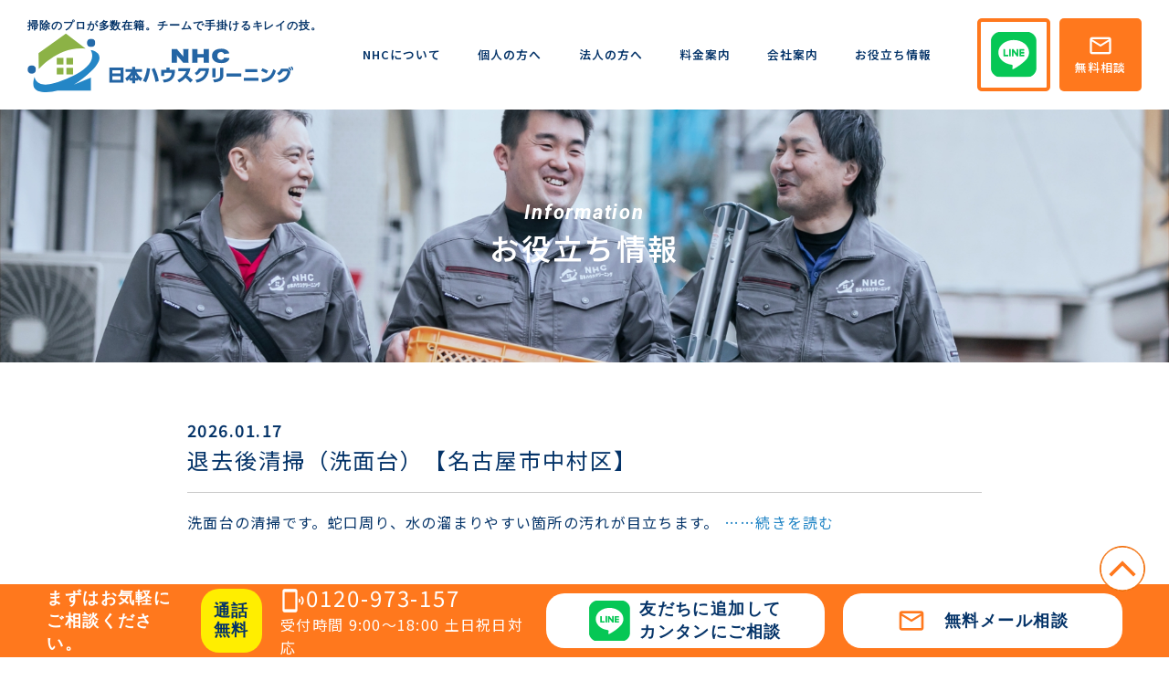

--- FILE ---
content_type: text/html; charset=UTF-8
request_url: https://n-hc.jp/blog/tag/%E3%81%B9%E3%81%9F%E3%81%B9%E3%81%9F/
body_size: 12466
content:

<!DOCTYPE html>
<html>

<head>
    <!-- Google tag (gtag.js) -->
    <script async src="https://www.googletagmanager.com/gtag/js?id=G-EPBJD1KYJW"></script>
    <script>
        window.dataLayer = window.dataLayer || [];

        function gtag() {
            dataLayer.push(arguments);
        }
        gtag('js', new Date());

        gtag('config', 'G-EPBJD1KYJW');
    </script>
    <meta charset="utf-8" />
    <meta http-equiv="X-UA-Compatible" content="IE=edge,chrome=1" />
    <meta http-equiv="content-style-type" content="text/css" />
    <meta http-equiv="content-script-type" content="text/javascript" />

    <script type="text/javascript">
        if (screen.width < 768) {
            document.write(
                '<meta name="viewport" content="width=device-width, initial-scale=1">'
            );
        } else {
            document.write('<meta name="viewport" content="width=1200">');
        }
    </script>

    <meta name="description" content="日本ハウスクリーニングは定額料金。エアコン、水まわり、トイレ、換気扇、キッチン、お風呂、洗面台、床、クロス、窓ガラスお掃除を親切丁寧、明朗会計で。きれい・早い・格安が自慢評判のプロ清掃。愛知県名古屋市・京都府・京都市を拠点に営業中" />
    <meta name="keywords" content="日本ハウスクリーニング,NHC,ハウスクリーニング,掃除,清掃,エアコン,キッチン,トイレ,換気扇,定額料金,業務用,愛知,名古屋,静岡,京都,大阪,仙台" />
    <meta name="format-detection" content="telephone=no" />
    <link rel="shortcut icon" href="https://n-hc.jp/_wp/wp-content/themes/nhc/favicon/favicon.ico" />
<title>
日本ハウスクリーニング NHC ｜ ハウスクリーニング 掃除 清掃 エアコン キッチン トイレ 換気扇 定額料金 業務用 愛知 名古屋 静岡 京都 大阪 仙台
</title>

<!--[if lt IE 9]>
      <script src="js/html5shiv.min.js"></script>
      <script src="js/respond.min.js"></script>
    <![endif]-->

<!-- icon読み込み -->

<link href="https://fonts.googleapis.com/icon?family=Material+Icons" rel="stylesheet" />
<link href="https://fonts.googleapis.com/icon?family=Material+Icons+Outlined" rel="stylesheet" />
<link rel="stylesheet" href="https://fonts.googleapis.com/css2?family=Material+Symbols+Outlined:opsz,wght,FILL,GRAD@48,400,0,0" />


<!-- CSS読み込み -->
<link rel="stylesheet" href="https://stackpath.bootstrapcdn.com/bootstrap/4.3.1/css/bootstrap.min.css" integrity="sha384-ggOyR0iXCbMQv3Xipma34MD+dH/1fQ784/j6cY/iJTQUOhcWr7x9JvoRxT2MZw1T" crossorigin="anonymous" />
<link href="https://n-hc.jp/_wp/wp-content/themes/nhc/css/style.css" rel="stylesheet" />
<link rel="stylesheet" href="https://n-hc.jp/_wp/wp-content/themes/nhc/css/main.css" />
<link href="https://n-hc.jp/_wp/wp-content/themes/nhc/css/sub.css" rel="stylesheet" />
<link rel="stylesheet" href="https://n-hc.jp/_wp/wp-content/themes/nhc/css/animate.css" />
<link rel="stylesheet" href="https://n-hc.jp/_wp/wp-content/themes/nhc/css/slick.css" />
<link rel="stylesheet" href="https://n-hc.jp/_wp/wp-content/themes/nhc/css/mail.css" />

<link rel="stylesheet" href="https://n-hc.jp/_wp/wp-content/themes/nhc/css/mediaquery.css" media="screen and (max-width: 767px)" />

<!-- font読み込み -->
<link href="https://fonts.googleapis.com/css?family=Noto+Sans+JP:400,600&amp;subset=japanese" rel="stylesheet" />

<link href="https://fonts.googleapis.com/css2?family=Noto+Serif+JP:wght@600&display=swap" rel="stylesheet" />

<link href="https://fonts.googleapis.com/css2?family=Roboto:ital,wght@1,700&display=swap" rel="stylesheet" />
<link href="https://fonts.googleapis.com/icon?family=Material+Icons" rel="stylesheet" />

<!-- jQuery読み込み -->
<script src="https://ajax.googleapis.com/ajax/libs/jquery/1.11.3/jquery.min.js"></script>
<script src="https://cdnjs.cloudflare.com/ajax/libs/popper.js/1.14.7/umd/popper.min.js" integrity="sha384-UO2eT0CpHqdSJQ6hJty5KVphtPhzWj9WO1clHTMGa3JDZwrnQq4sF86dIHNDz0W1" crossorigin="anonymous"></script>
<script src="https://stackpath.bootstrapcdn.com/bootstrap/4.3.1/js/bootstrap.min.js" integrity="sha384-JjSmVgyd0p3pXB1rRibZUAYoIIy6OrQ6VrjIEaFf/nJGzIxFDsf4x0xIM+B07jRM" crossorigin="anonymous"></script>
<script src="https://n-hc.jp/_wp/wp-content/themes/nhc/js/main.js"></script>
<script src="https://n-hc.jp/_wp/wp-content/themes/nhc/js/fitie.js"></script>
<script type="text/javascript" src="https://n-hc.jp/_wp/wp-content/themes/nhc/js/sp_menu.js"></script>
<script type="text/javascript" src="https://n-hc.jp/_wp/wp-content/themes/nhc/js/slick.min.js"></script>



<!-- pagetop -->
<script>
    $(function() {
        var showFlag = false;
        var topBtn = $("#pagetop");
        topBtn.css("bottom", "-200px");
        var showFlag = false;
        //スクロールが100に達したらボタン表示
        $(window).scroll(function() {
            if ($(this).scrollTop() > 100) {
                if (showFlag == false) {
                    showFlag = true;
                    topBtn.stop().animate({
                        bottom: "3%"
                    }, 500);
                }
            } else {
                if (showFlag) {
                    showFlag = false;
                    topBtn.stop().animate({
                        bottom: "-200px"
                    }, 500);
                }
            }
        });
        //スクロールしてトップ
        topBtn.click(function() {
            $("body,html").animate({
                    scrollTop: 0,
                },
                500
            );
            return false;
        });
    });
</script>

<script>
    (function($) {
        $(function() {
            var $header = $("#top-head");
            // Nav Fixed
            $(window).scroll(function() {
                if ($(window).scrollTop() > 350) {
                    $header.addClass("fixed");
                } else {
                    $header.removeClass("fixed");
                }
            });
            // Nav Toggle Button
            $("#nav-toggle").click(function() {
                $header.toggleClass("open");
            });
        });
    })(jQuery);
</script>
<meta name='robots' content='max-image-preview:large' />
<link rel="alternate" type="application/rss+xml" title="日本ハウスクリーニング &raquo; べたべた タグのフィード" href="https://n-hc.jp/blog/tag/%e3%81%b9%e3%81%9f%e3%81%b9%e3%81%9f/feed/" />
<style id='wp-img-auto-sizes-contain-inline-css' type='text/css'>
img:is([sizes=auto i],[sizes^="auto," i]){contain-intrinsic-size:3000px 1500px}
/*# sourceURL=wp-img-auto-sizes-contain-inline-css */
</style>
<style id='wp-emoji-styles-inline-css' type='text/css'>

	img.wp-smiley, img.emoji {
		display: inline !important;
		border: none !important;
		box-shadow: none !important;
		height: 1em !important;
		width: 1em !important;
		margin: 0 0.07em !important;
		vertical-align: -0.1em !important;
		background: none !important;
		padding: 0 !important;
	}
/*# sourceURL=wp-emoji-styles-inline-css */
</style>
<style id='wp-block-library-inline-css' type='text/css'>
:root{--wp-block-synced-color:#7a00df;--wp-block-synced-color--rgb:122,0,223;--wp-bound-block-color:var(--wp-block-synced-color);--wp-editor-canvas-background:#ddd;--wp-admin-theme-color:#007cba;--wp-admin-theme-color--rgb:0,124,186;--wp-admin-theme-color-darker-10:#006ba1;--wp-admin-theme-color-darker-10--rgb:0,107,160.5;--wp-admin-theme-color-darker-20:#005a87;--wp-admin-theme-color-darker-20--rgb:0,90,135;--wp-admin-border-width-focus:2px}@media (min-resolution:192dpi){:root{--wp-admin-border-width-focus:1.5px}}.wp-element-button{cursor:pointer}:root .has-very-light-gray-background-color{background-color:#eee}:root .has-very-dark-gray-background-color{background-color:#313131}:root .has-very-light-gray-color{color:#eee}:root .has-very-dark-gray-color{color:#313131}:root .has-vivid-green-cyan-to-vivid-cyan-blue-gradient-background{background:linear-gradient(135deg,#00d084,#0693e3)}:root .has-purple-crush-gradient-background{background:linear-gradient(135deg,#34e2e4,#4721fb 50%,#ab1dfe)}:root .has-hazy-dawn-gradient-background{background:linear-gradient(135deg,#faaca8,#dad0ec)}:root .has-subdued-olive-gradient-background{background:linear-gradient(135deg,#fafae1,#67a671)}:root .has-atomic-cream-gradient-background{background:linear-gradient(135deg,#fdd79a,#004a59)}:root .has-nightshade-gradient-background{background:linear-gradient(135deg,#330968,#31cdcf)}:root .has-midnight-gradient-background{background:linear-gradient(135deg,#020381,#2874fc)}:root{--wp--preset--font-size--normal:16px;--wp--preset--font-size--huge:42px}.has-regular-font-size{font-size:1em}.has-larger-font-size{font-size:2.625em}.has-normal-font-size{font-size:var(--wp--preset--font-size--normal)}.has-huge-font-size{font-size:var(--wp--preset--font-size--huge)}.has-text-align-center{text-align:center}.has-text-align-left{text-align:left}.has-text-align-right{text-align:right}.has-fit-text{white-space:nowrap!important}#end-resizable-editor-section{display:none}.aligncenter{clear:both}.items-justified-left{justify-content:flex-start}.items-justified-center{justify-content:center}.items-justified-right{justify-content:flex-end}.items-justified-space-between{justify-content:space-between}.screen-reader-text{border:0;clip-path:inset(50%);height:1px;margin:-1px;overflow:hidden;padding:0;position:absolute;width:1px;word-wrap:normal!important}.screen-reader-text:focus{background-color:#ddd;clip-path:none;color:#444;display:block;font-size:1em;height:auto;left:5px;line-height:normal;padding:15px 23px 14px;text-decoration:none;top:5px;width:auto;z-index:100000}html :where(.has-border-color){border-style:solid}html :where([style*=border-top-color]){border-top-style:solid}html :where([style*=border-right-color]){border-right-style:solid}html :where([style*=border-bottom-color]){border-bottom-style:solid}html :where([style*=border-left-color]){border-left-style:solid}html :where([style*=border-width]){border-style:solid}html :where([style*=border-top-width]){border-top-style:solid}html :where([style*=border-right-width]){border-right-style:solid}html :where([style*=border-bottom-width]){border-bottom-style:solid}html :where([style*=border-left-width]){border-left-style:solid}html :where(img[class*=wp-image-]){height:auto;max-width:100%}:where(figure){margin:0 0 1em}html :where(.is-position-sticky){--wp-admin--admin-bar--position-offset:var(--wp-admin--admin-bar--height,0px)}@media screen and (max-width:600px){html :where(.is-position-sticky){--wp-admin--admin-bar--position-offset:0px}}

/*# sourceURL=wp-block-library-inline-css */
</style><style id='global-styles-inline-css' type='text/css'>
:root{--wp--preset--aspect-ratio--square: 1;--wp--preset--aspect-ratio--4-3: 4/3;--wp--preset--aspect-ratio--3-4: 3/4;--wp--preset--aspect-ratio--3-2: 3/2;--wp--preset--aspect-ratio--2-3: 2/3;--wp--preset--aspect-ratio--16-9: 16/9;--wp--preset--aspect-ratio--9-16: 9/16;--wp--preset--color--black: #000000;--wp--preset--color--cyan-bluish-gray: #abb8c3;--wp--preset--color--white: #ffffff;--wp--preset--color--pale-pink: #f78da7;--wp--preset--color--vivid-red: #cf2e2e;--wp--preset--color--luminous-vivid-orange: #ff6900;--wp--preset--color--luminous-vivid-amber: #fcb900;--wp--preset--color--light-green-cyan: #7bdcb5;--wp--preset--color--vivid-green-cyan: #00d084;--wp--preset--color--pale-cyan-blue: #8ed1fc;--wp--preset--color--vivid-cyan-blue: #0693e3;--wp--preset--color--vivid-purple: #9b51e0;--wp--preset--gradient--vivid-cyan-blue-to-vivid-purple: linear-gradient(135deg,rgb(6,147,227) 0%,rgb(155,81,224) 100%);--wp--preset--gradient--light-green-cyan-to-vivid-green-cyan: linear-gradient(135deg,rgb(122,220,180) 0%,rgb(0,208,130) 100%);--wp--preset--gradient--luminous-vivid-amber-to-luminous-vivid-orange: linear-gradient(135deg,rgb(252,185,0) 0%,rgb(255,105,0) 100%);--wp--preset--gradient--luminous-vivid-orange-to-vivid-red: linear-gradient(135deg,rgb(255,105,0) 0%,rgb(207,46,46) 100%);--wp--preset--gradient--very-light-gray-to-cyan-bluish-gray: linear-gradient(135deg,rgb(238,238,238) 0%,rgb(169,184,195) 100%);--wp--preset--gradient--cool-to-warm-spectrum: linear-gradient(135deg,rgb(74,234,220) 0%,rgb(151,120,209) 20%,rgb(207,42,186) 40%,rgb(238,44,130) 60%,rgb(251,105,98) 80%,rgb(254,248,76) 100%);--wp--preset--gradient--blush-light-purple: linear-gradient(135deg,rgb(255,206,236) 0%,rgb(152,150,240) 100%);--wp--preset--gradient--blush-bordeaux: linear-gradient(135deg,rgb(254,205,165) 0%,rgb(254,45,45) 50%,rgb(107,0,62) 100%);--wp--preset--gradient--luminous-dusk: linear-gradient(135deg,rgb(255,203,112) 0%,rgb(199,81,192) 50%,rgb(65,88,208) 100%);--wp--preset--gradient--pale-ocean: linear-gradient(135deg,rgb(255,245,203) 0%,rgb(182,227,212) 50%,rgb(51,167,181) 100%);--wp--preset--gradient--electric-grass: linear-gradient(135deg,rgb(202,248,128) 0%,rgb(113,206,126) 100%);--wp--preset--gradient--midnight: linear-gradient(135deg,rgb(2,3,129) 0%,rgb(40,116,252) 100%);--wp--preset--font-size--small: 13px;--wp--preset--font-size--medium: 20px;--wp--preset--font-size--large: 36px;--wp--preset--font-size--x-large: 42px;--wp--preset--spacing--20: 0.44rem;--wp--preset--spacing--30: 0.67rem;--wp--preset--spacing--40: 1rem;--wp--preset--spacing--50: 1.5rem;--wp--preset--spacing--60: 2.25rem;--wp--preset--spacing--70: 3.38rem;--wp--preset--spacing--80: 5.06rem;--wp--preset--shadow--natural: 6px 6px 9px rgba(0, 0, 0, 0.2);--wp--preset--shadow--deep: 12px 12px 50px rgba(0, 0, 0, 0.4);--wp--preset--shadow--sharp: 6px 6px 0px rgba(0, 0, 0, 0.2);--wp--preset--shadow--outlined: 6px 6px 0px -3px rgb(255, 255, 255), 6px 6px rgb(0, 0, 0);--wp--preset--shadow--crisp: 6px 6px 0px rgb(0, 0, 0);}:where(.is-layout-flex){gap: 0.5em;}:where(.is-layout-grid){gap: 0.5em;}body .is-layout-flex{display: flex;}.is-layout-flex{flex-wrap: wrap;align-items: center;}.is-layout-flex > :is(*, div){margin: 0;}body .is-layout-grid{display: grid;}.is-layout-grid > :is(*, div){margin: 0;}:where(.wp-block-columns.is-layout-flex){gap: 2em;}:where(.wp-block-columns.is-layout-grid){gap: 2em;}:where(.wp-block-post-template.is-layout-flex){gap: 1.25em;}:where(.wp-block-post-template.is-layout-grid){gap: 1.25em;}.has-black-color{color: var(--wp--preset--color--black) !important;}.has-cyan-bluish-gray-color{color: var(--wp--preset--color--cyan-bluish-gray) !important;}.has-white-color{color: var(--wp--preset--color--white) !important;}.has-pale-pink-color{color: var(--wp--preset--color--pale-pink) !important;}.has-vivid-red-color{color: var(--wp--preset--color--vivid-red) !important;}.has-luminous-vivid-orange-color{color: var(--wp--preset--color--luminous-vivid-orange) !important;}.has-luminous-vivid-amber-color{color: var(--wp--preset--color--luminous-vivid-amber) !important;}.has-light-green-cyan-color{color: var(--wp--preset--color--light-green-cyan) !important;}.has-vivid-green-cyan-color{color: var(--wp--preset--color--vivid-green-cyan) !important;}.has-pale-cyan-blue-color{color: var(--wp--preset--color--pale-cyan-blue) !important;}.has-vivid-cyan-blue-color{color: var(--wp--preset--color--vivid-cyan-blue) !important;}.has-vivid-purple-color{color: var(--wp--preset--color--vivid-purple) !important;}.has-black-background-color{background-color: var(--wp--preset--color--black) !important;}.has-cyan-bluish-gray-background-color{background-color: var(--wp--preset--color--cyan-bluish-gray) !important;}.has-white-background-color{background-color: var(--wp--preset--color--white) !important;}.has-pale-pink-background-color{background-color: var(--wp--preset--color--pale-pink) !important;}.has-vivid-red-background-color{background-color: var(--wp--preset--color--vivid-red) !important;}.has-luminous-vivid-orange-background-color{background-color: var(--wp--preset--color--luminous-vivid-orange) !important;}.has-luminous-vivid-amber-background-color{background-color: var(--wp--preset--color--luminous-vivid-amber) !important;}.has-light-green-cyan-background-color{background-color: var(--wp--preset--color--light-green-cyan) !important;}.has-vivid-green-cyan-background-color{background-color: var(--wp--preset--color--vivid-green-cyan) !important;}.has-pale-cyan-blue-background-color{background-color: var(--wp--preset--color--pale-cyan-blue) !important;}.has-vivid-cyan-blue-background-color{background-color: var(--wp--preset--color--vivid-cyan-blue) !important;}.has-vivid-purple-background-color{background-color: var(--wp--preset--color--vivid-purple) !important;}.has-black-border-color{border-color: var(--wp--preset--color--black) !important;}.has-cyan-bluish-gray-border-color{border-color: var(--wp--preset--color--cyan-bluish-gray) !important;}.has-white-border-color{border-color: var(--wp--preset--color--white) !important;}.has-pale-pink-border-color{border-color: var(--wp--preset--color--pale-pink) !important;}.has-vivid-red-border-color{border-color: var(--wp--preset--color--vivid-red) !important;}.has-luminous-vivid-orange-border-color{border-color: var(--wp--preset--color--luminous-vivid-orange) !important;}.has-luminous-vivid-amber-border-color{border-color: var(--wp--preset--color--luminous-vivid-amber) !important;}.has-light-green-cyan-border-color{border-color: var(--wp--preset--color--light-green-cyan) !important;}.has-vivid-green-cyan-border-color{border-color: var(--wp--preset--color--vivid-green-cyan) !important;}.has-pale-cyan-blue-border-color{border-color: var(--wp--preset--color--pale-cyan-blue) !important;}.has-vivid-cyan-blue-border-color{border-color: var(--wp--preset--color--vivid-cyan-blue) !important;}.has-vivid-purple-border-color{border-color: var(--wp--preset--color--vivid-purple) !important;}.has-vivid-cyan-blue-to-vivid-purple-gradient-background{background: var(--wp--preset--gradient--vivid-cyan-blue-to-vivid-purple) !important;}.has-light-green-cyan-to-vivid-green-cyan-gradient-background{background: var(--wp--preset--gradient--light-green-cyan-to-vivid-green-cyan) !important;}.has-luminous-vivid-amber-to-luminous-vivid-orange-gradient-background{background: var(--wp--preset--gradient--luminous-vivid-amber-to-luminous-vivid-orange) !important;}.has-luminous-vivid-orange-to-vivid-red-gradient-background{background: var(--wp--preset--gradient--luminous-vivid-orange-to-vivid-red) !important;}.has-very-light-gray-to-cyan-bluish-gray-gradient-background{background: var(--wp--preset--gradient--very-light-gray-to-cyan-bluish-gray) !important;}.has-cool-to-warm-spectrum-gradient-background{background: var(--wp--preset--gradient--cool-to-warm-spectrum) !important;}.has-blush-light-purple-gradient-background{background: var(--wp--preset--gradient--blush-light-purple) !important;}.has-blush-bordeaux-gradient-background{background: var(--wp--preset--gradient--blush-bordeaux) !important;}.has-luminous-dusk-gradient-background{background: var(--wp--preset--gradient--luminous-dusk) !important;}.has-pale-ocean-gradient-background{background: var(--wp--preset--gradient--pale-ocean) !important;}.has-electric-grass-gradient-background{background: var(--wp--preset--gradient--electric-grass) !important;}.has-midnight-gradient-background{background: var(--wp--preset--gradient--midnight) !important;}.has-small-font-size{font-size: var(--wp--preset--font-size--small) !important;}.has-medium-font-size{font-size: var(--wp--preset--font-size--medium) !important;}.has-large-font-size{font-size: var(--wp--preset--font-size--large) !important;}.has-x-large-font-size{font-size: var(--wp--preset--font-size--x-large) !important;}
/*# sourceURL=global-styles-inline-css */
</style>

<style id='classic-theme-styles-inline-css' type='text/css'>
/*! This file is auto-generated */
.wp-block-button__link{color:#fff;background-color:#32373c;border-radius:9999px;box-shadow:none;text-decoration:none;padding:calc(.667em + 2px) calc(1.333em + 2px);font-size:1.125em}.wp-block-file__button{background:#32373c;color:#fff;text-decoration:none}
/*# sourceURL=/wp-includes/css/classic-themes.min.css */
</style>
<link rel="https://api.w.org/" href="https://n-hc.jp/wp-json/" /><link rel="alternate" title="JSON" type="application/json" href="https://n-hc.jp/wp-json/wp/v2/tags/174" /><link rel="EditURI" type="application/rsd+xml" title="RSD" href="https://n-hc.jp/_wp/xmlrpc.php?rsd" />
<meta name="generator" content="WordPress 6.9" />

</head>

<body>
    <div id="wrap" class="company">


        <!--==========  header  ==========-->

        <header class="pc header_area_sub">
            <section class="header_inner d-flex align-items-center justify-content-between">
                <h1 class="header_area_h1">
                    <a href="https://n-hc.jp/" class="header_area_h1_link d-flex flex-column align-items-start">
                        <p class="blue01 zen_bold header_area_h1_link_p">
                            掃除のプロが多数在籍。チームで手掛けるキレイの技。
                        </p>
                        <img src="https://n-hc.jp/_wp/wp-content/themes/nhc/img/common/logo.svg" alt="日本ハウスクリーニング NHC ｜ ハウスクリーニング 掃除 清掃 エアコン キッチン トイレ 換気扇 定額料金 業務用 愛知 名古屋 静岡 京都 大阪 仙台" />
                    </a>
                </h1>
                <nav>
                    <div class="header_nav d-flex align-items-center">
                        <a class="fw-bold blue01 mr40" href="https://n-hc.jp/about">NHCについて</a>
                        <a class="fw-bold blue01 mr40" href="https://n-hc.jp/general">個人の方へ</a>
                        <a class="fw-bold blue01 mr40" href="https://n-hc.jp/corporation">法人の方へ</a>
                        <a class="fw-bold blue01 mr40" href="https://n-hc.jp/charge">料金案内</a>
                        <a class="fw-bold blue01 mr40" href="https://n-hc.jp/company">会社案内</a>
                        <a class="fw-bold blue01 mr40" href="https://n-hc.jp/blog">お役立ち情報</a>
                        <div class="align-items-center header_banarea">
                            <!-- <a
              class="header_nav_orange orange_bg white d-flex flex-column f_20 fw-bold align-items-center header_ban01"
              href="tel:0120-973-157"
              ><span class="material-icons-outlined white">phonelink_ring</span
              >無料通話</a
            > -->
                            <a class="header_nav_line" href="https://line.me/R/ti/p/@992sfljb"><img src="https://n-hc.jp/_wp/wp-content/themes/nhc/img/common/line.svg" alt="" /></a>
                            <a class="header_nav_orange orange_bg white d-flex flex-column f_20 fw-bold align-items-center" href="https://n-hc.jp/contact"><span class="material-icons-outlined white">mail</span>無料相談</a>
                        </div>

                    </div>
                </nav>
            </section>
        </header>


        <!--==========  banner  ==========-->

        <div class="banner_area orange_bg">
            <div class="banner_area_inner d-flex align-items-center">
                <p class="white zen_bold f_24 lh_14 banner_area_inner_p pc">
                    まずはお気軽に<br />ご相談ください。
                </p>
                <div class="yellow_bg banner_area_inner_yellow">
                    <p class="blue01 zen_bold f_18 lh_12">
                        通話<br />
                        無料
                    </p>
                </div>

                <div class="banner_area_inner_tel d-flex flex-column">
                    <a href="tel:0120-973-157" class="banner_area_inner_tel_upper d-flex align-items-center">
                        <span class="material-icons-outlined white f_36">phonelink_ring</span>
                        <p class="white f_36 lh_12">0120-973-157</p>
                    </a>
                    <p class="banner_area_inner_tel_lower white f_16">
                        受付時間 9:00〜18:00 <br class="sp" />土日祝日対応
                    </p>
                </div>
                <div class="banner_area_sp_tel">
                    <p class="f_14 zen_bold white banner_area_sp_tel_text">通話<br class="sp" />無料</p>
                    <a href="tel:0120-973-157" class="banner_area_inner_white d-flex align-items-center justify-content-center flex-column white_bg">
                        <span class="material-icons orange f_100">phonelink_ring</span>
                        <p class="orange lh_12 zen_bold banner_area_inner_white_mailtext">TEL</p>
                    </a>

                </div>
                <a href="https://line.me/R/ti/p/@992sfljb" class="banner_area_inner_white d-flex align-items-center justify-content-center white_bg">
                    <img src="https://n-hc.jp/_wp/wp-content/themes/nhc/img/common/line.svg" alt="LINE" />
                    <p class="blue01 zen_bold f_18 lh_14">
                        友だちに追加して<br />
                        カンタンにご相談
                    </p>
                </a>
                <a href="https://n-hc.jp/contact/" class="banner_area_inner_white ban_sp_mail_icon d-flex align-items-center justify-content-center white_bg">
                    <span class="material-icons-outlined f_32 orange">mail</span>
                    <p class="blue01 zen_bold f_18 lh_14 ml20 banner_area_inner_white_mailtext02_pc">無料メール相談</p>
                    <p class="orange zen_bold f_18 lh_14 banner_area_inner_white_mailtext banner_area_inner_white_mailtext02">MAIL</p>
                </a>
            </div>
        </div>

        <!--==========  ↑　コピー領域  ==========-->
<!--==========  sub_ttl//  ==========-->
<section class="sub_ttl sub_ttl07 txt_center mt120">
  <h2 class="f_22 f_wh f_en">Information</h2>
  <h2 class="f_32 f_wh f_bold">お役立ち情報</h2>
</section>

<!--==========  記事//  ==========-->
<section class="news_s_box container">
        <a href="https://n-hc.jp/blog/9188/" class="news_area">
        <p class="news_s_box_day f_18 f_main f_bold mt60" id="200518">
          2026.01.17        </p>
        <p class="news_s_box_ttl f_24">退去後清掃（洗面台）【名古屋市中村区】</p>
        <hr class="line_gray" />

        <p class="mt20">
          
洗面台の清掃です。蛇口周り、水の溜まりやすい箇所の汚れが目立ちます。














<span class="blue03">……続きを読む</span>        </p>

      </a>
          <a href="https://n-hc.jp/blog/9180/" class="news_area">
        <p class="news_s_box_day f_18 f_main f_bold mt60" id="200518">
          2026.01.16        </p>
        <p class="news_s_box_ttl f_24">退去後清掃（トイレ）【名古屋市中村区】</p>
        <hr class="line_gray" />

        <p class="mt20">
          
トイレの清掃です。いわゆる、さぼったリングが目立ちます。




















<span class="blue03">……続きを読む</span>        </p>

      </a>
          <a href="https://n-hc.jp/blog/9172/" class="news_area">
        <p class="news_s_box_day f_18 f_main f_bold mt60" id="200518">
          2026.01.15        </p>
        <p class="news_s_box_ttl f_24">NHR　クロス張り替え（リフォーム）【名古屋市天白区】</p>
        <hr class="line_gray" />

        <p class="mt20">
          
トイレの壁紙張り替え作業です。















経年でどうしても汚れや劣化は目立って<span class="blue03">……続きを読む</span>        </p>

      </a>
          <a href="https://n-hc.jp/blog/6839/" class="news_area">
        <p class="news_s_box_day f_18 f_main f_bold mt60" id="200518">
          2026.01.15        </p>
        <p class="news_s_box_ttl f_24">1年の掃除計画を立てよう！季節別おすすめクリーニング</p>
        <hr class="line_gray" />

        <p class="mt20">
          




「いつ、どこを掃除すればいいのか分からない…」そんな方に最適な、一年間の掃除スケジュールを<span class="blue03">……続きを読む</span>        </p>

      </a>
          <a href="https://n-hc.jp/blog/9130/" class="news_area">
        <p class="news_s_box_day f_18 f_main f_bold mt60" id="200518">
          2026.01.14        </p>
        <p class="news_s_box_ttl f_24">ベランダ清掃【名古屋市名東区】</p>
        <hr class="line_gray" />

        <p class="mt20">
          
ベランダ部分の清掃です。苔、砂埃等で汚れています。























<span class="blue03">……続きを読む</span>        </p>

      </a>
          <a href="https://n-hc.jp/blog/9123/" class="news_area">
        <p class="news_s_box_day f_18 f_main f_bold mt60" id="200518">
          2026.01.13        </p>
        <p class="news_s_box_ttl f_24">エアコン分解洗浄（ロボ）【愛知県春日井市】</p>
        <hr class="line_gray" />

        <p class="mt20">
          
エアコンの分解清掃です。フィルターの自動お掃除機能付きタイプです。















<span class="blue03">……続きを読む</span>        </p>

      </a>
          <a href="https://n-hc.jp/blog/9089/" class="news_area">
        <p class="news_s_box_day f_18 f_main f_bold mt60" id="200518">
          2026.01.12        </p>
        <p class="news_s_box_ttl f_24">NHR　クロス張り替え（リフォーム）【名古屋市天白区】</p>
        <hr class="line_gray" />

        <p class="mt20">
          
リビング、階段部分の張り替え作業です。



















経年での壁紙の劣化、<span class="blue03">……続きを読む</span>        </p>

      </a>
          <a href="https://n-hc.jp/blog/6837/" class="news_area">
        <p class="news_s_box_day f_18 f_main f_bold mt60" id="200518">
          2026.01.12        </p>
        <p class="news_s_box_ttl f_24">“新年の運気アップ”は掃除から！風水と整理整頓のポイント</p>
        <hr class="line_gray" />

        <p class="mt20">
          
札幌・仙台・名古屋・京都で暮らすあなたに贈る、新春運気向上のヒント











&#x1<span class="blue03">……続きを読む</span>        </p>

      </a>
          <a href="https://n-hc.jp/blog/9081/" class="news_area">
        <p class="news_s_box_day f_18 f_main f_bold mt60" id="200518">
          2026.01.11        </p>
        <p class="news_s_box_ttl f_24">NHR　クロス補修（リフォーム）【名古屋市瑞穂区】</p>
        <hr class="line_gray" />

        <p class="mt20">
          
壁紙の補修です。細かいキズ等の箇所を直します。

























<span class="blue03">……続きを読む</span>        </p>

      </a>
          <a href="https://n-hc.jp/blog/9074/" class="news_area">
        <p class="news_s_box_day f_18 f_main f_bold mt60" id="200518">
          2026.01.10        </p>
        <p class="news_s_box_ttl f_24">洗濯槽分解洗浄【札幌市中央区】</p>
        <hr class="line_gray" />

        <p class="mt20">
          
洗濯槽の洗浄です。分解して細かい部分まで洗います。























<span class="blue03">……続きを読む</span>        </p>

      </a>
    
    <div class="wp-pagenavi">
      <div class='wp-pagenavi' role='navigation'>
<span aria-current='page' class='current'>1</span><a class="page larger" title="ページ 2" href="https://n-hc.jp/blog/tag/%E3%81%B9%E3%81%9F%E3%81%B9%E3%81%9F/page/2/">2</a><a class="page larger" title="ページ 3" href="https://n-hc.jp/blog/tag/%E3%81%B9%E3%81%9F%E3%81%B9%E3%81%9F/page/3/">3</a><a class="page larger" title="ページ 4" href="https://n-hc.jp/blog/tag/%E3%81%B9%E3%81%9F%E3%81%B9%E3%81%9F/page/4/">4</a><a class="page larger" title="ページ 5" href="https://n-hc.jp/blog/tag/%E3%81%B9%E3%81%9F%E3%81%B9%E3%81%9F/page/5/">5</a><a class="page larger" title="ページ 6" href="https://n-hc.jp/blog/tag/%E3%81%B9%E3%81%9F%E3%81%B9%E3%81%9F/page/6/">6</a><a class="page larger" title="ページ 7" href="https://n-hc.jp/blog/tag/%E3%81%B9%E3%81%9F%E3%81%B9%E3%81%9F/page/7/">7</a><a class="page larger" title="ページ 8" href="https://n-hc.jp/blog/tag/%E3%81%B9%E3%81%9F%E3%81%B9%E3%81%9F/page/8/">8</a><a class="page larger" title="ページ 9" href="https://n-hc.jp/blog/tag/%E3%81%B9%E3%81%9F%E3%81%B9%E3%81%9F/page/9/">9</a><a class="page larger" title="ページ 10" href="https://n-hc.jp/blog/tag/%E3%81%B9%E3%81%9F%E3%81%B9%E3%81%9F/page/10/">10</a><span class='extend'>...</span><a class="larger page" title="ページ 20" href="https://n-hc.jp/blog/tag/%E3%81%B9%E3%81%9F%E3%81%B9%E3%81%9F/page/20/">20</a><a class="larger page" title="ページ 30" href="https://n-hc.jp/blog/tag/%E3%81%B9%E3%81%9F%E3%81%B9%E3%81%9F/page/30/">30</a><a class="larger page" title="ページ 40" href="https://n-hc.jp/blog/tag/%E3%81%B9%E3%81%9F%E3%81%B9%E3%81%9F/page/40/">40</a><span class='extend'>...</span><a class="nextpostslink" rel="next" aria-label="次のページ" href="https://n-hc.jp/blog/tag/%E3%81%B9%E3%81%9F%E3%81%B9%E3%81%9F/page/2/">»</a><a class="last" aria-label="Last Page" href="https://n-hc.jp/blog/tag/%E3%81%B9%E3%81%9F%E3%81%B9%E3%81%9F/page/106/">最後 »</a>
</div>    </div>

  
</section>
</div>

<!--==========  ↓コピー領域  ==========-->

<footer class="footer_gray">
    <section class="footer-inner pt100">
        <div class="footer-inner_upper d-flex">
            <div class="footer-inner_upper_left">
                <a href="https://n-hc.jp/about/" class="footer-inner_upper_link d-flex">
                    <div class="footer-inner_upper_link_left">
                        <span class="material-symbols-outlined f_36 blue03">
                            arrow_right
                        </span>
                        <p class="blue03 zen_m">NHCについて</p>
                    </div>
                    <p class="footer-inner_upper_link_right footer_black f_14">
                        選ばれる理由　一律料金　<br />土日対応　対応エリア
                    </p>
                </a>
                <a href="https://n-hc.jp/general/" class="footer-inner_upper_link d-flex">
                    <div class="footer-inner_upper_link_left">
                        <span class="material-symbols-outlined f_36 blue03">
                            arrow_right
                        </span>
                        <p class="blue03 zen_m">個人の方へ</p>
                    </div>
                    <p class="footer-inner_upper_link_right footer_black f_14">
                        おすすめメニュー　対応サービス詳細　<br />
                        対応エリア詳細　ご依頼の流れ　<br />
                        お支払い方法
                    </p>
                </a>
                <a href="https://n-hc.jp/corporation/" class="footer-inner_upper_link d-flex">
                    <div class="footer-inner_upper_link_left">
                        <span class="material-symbols-outlined f_36 blue03">
                            arrow_right
                        </span>
                        <p class="blue03 zen_m">法人の方へ</p>
                    </div>
                    <p class="footer-inner_upper_link_right footer_black f_14">
                        強み　ご依頼いただいている法人　<br />
                        ポイント　対応サービス詳細　<br />
                        対応エリア詳細　ご依頼の流れ
                    </p>
                </a>
                <a href="https://n-hc.jp/charge/" class="footer-inner_upper_link d-flex">
                    <div class="footer-inner_upper_link_left">
                        <span class="material-symbols-outlined f_36 blue03">
                            arrow_right
                        </span>
                        <p class="blue03 zen_m">料金案内</p>
                    </div>
                    <p class="footer-inner_upper_link_right footer_black f_14">
                        各種サービス内容　料金　<br />
                        作業目安時間　オプション
                    </p>
                </a>
                <a href="https://n-hc.jp/company/" class="footer-inner_upper_link d-flex">
                    <div class="footer-inner_upper_link_left">
                        <span class="material-symbols-outlined f_36 blue03">
                            arrow_right
                        </span>
                        <p class="blue03 zen_m">会社案内</p>
                    </div>
                    <p class="footer-inner_upper_link_right footer_black f_14">
                        経営理念　大切にする12の価値　会社概要　<br />
                        グループ経営目標　アクセスマップ
                    </p>
                </a>
            </div>
            <div class="footer-inner_upper_right">
                <a href="https://n-hc.jp/blog/" class="footer-inner_upper_link d-flex">
                    <div class="footer-inner_upper_link_left">
                        <span class="material-symbols-outlined f_36 blue03">
                            arrow_right
                        </span>
                        <p class="blue03 zen_m">お役立ち情報</p>
                    </div>
                    <p class="footer-inner_upper_link_right footer_black f_14">
                        ブログ一覧
                    </p>
                </a>
                <a href="https://n-hc.jp/blog/category/diary" class="footer-inner_upper_link d-flex">
                    <div class="footer-inner_upper_link_left pl40">
                        <span class="material-symbols-outlined f_36 blue03">
                            remove
                        </span>
                        <p class="blue03 zen_m">ピカピカ日記</p>
                    </div>
                    <p class="footer-inner_upper_link_right footer_black f_14">
                        施工事例
                    </p>
                </a>
                <a href="https://n-hc.jp/blog/category/voice" class="footer-inner_upper_link d-flex">
                    <div class="footer-inner_upper_link_left pl40">
                        <span class="material-symbols-outlined f_36 blue03">
                            remove
                        </span>
                        <p class="blue03 zen_m">クチコミ</p>
                    </div>
                    <p class="footer-inner_upper_link_right footer_black f_14">
                        お客様の声
                    </p>
                </a>

                <a href="https://n-hc.jp/blog/category/speak" class="footer-inner_upper_link d-flex">
                    <div class="footer-inner_upper_link_left pl40">
                        <span class="material-symbols-outlined f_36 blue03">
                            remove
                        </span>
                        <p class="blue03 zen_m">つぶやき</p>
                    </div>
                    <p class="footer-inner_upper_link_right footer_black f_14">
                        日常で感じたこと
                    </p>
                </a>
                <a href="https://n-hc.recruitsite.net/" class="footer-inner_upper_link d-flex">
                    <div class="footer-inner_upper_link_left">
                        <span class="material-symbols-outlined f_36 blue03">
                            arrow_right
                        </span>
                        <p class="blue03 zen_m">採用情報</p>
                        <span class="material-symbols-outlined blue03 pl20"> open_in_new </span>
                    </div>
                </a>
            </div>
        </div>
        <div class="footer_instaarea_wrapper">
            <a href="https://www.instagram.com/nhc_0201/" class="footer_instaarea" target="_blank">
                <p class="zen_m f_18">Follow me</p>
                <img src="https://n-hc.jp/_wp/wp-content/themes/nhc/img/common/insta.png" alt="" />
            </a>
        </div>
        <a href="https://n-hc.jp/" class="footer_lower">
            <img src="https://n-hc.jp/_wp/wp-content/themes/nhc/img/common/footer_logo.svg" alt="" />
        </a>
        <div class="copyrightarea blue03_bg">
            <small class="copyright white">© NHC, Inc</small>
        </div>
    </section>
</footer>

<a id="pagetop" class="wrap_btn" href="#wrap">
    <div class="wrap_btn_img"></div>
</a>

<!-- hamburger-menu -->
<section class="hamburger sp">
    <div class="hamburger-contents blue02_bg">
        <div class="sp-logo">
            <a href="https://n-hc.jp/"><img src="https://n-hc.jp/_wp/wp-content/themes/nhc/img/common/h1_logo.svg" alt="" /></a>
        </div>
        <a href="tel:0120-973-157" class="contact-btn d-flex flex-column align-items-center justify-content-center">
            <span class="material-icons white">phonelink_ring</span>
            <p class="f_16 lh_14 ls_40 fw-bold white">TEL</p>
        </a>
        <div class="menu-trigger blue01_bg" id="menu-trigger">
            <span></span>
            <span></span>
            <span></span>
            <p class="white zen_bold text-center f_16">メニュー</p>
        </div>
        <nav class="">
            <div class="nav-inner">
                <div class="ham-patient-list d-flex flex-wrap justify-content-between align-items-center">
                    <a href="https://n-hc.jp/about/" class="ham-big zen_bold f_28 ls_120">NHCについて<span class="material-icons blue01 f_48">chevron_right</span></a>
                    <a href="https://n-hc.jp/general/" class="ham-big zen_bold f_28 ls_120">個人の方へ<span class="material-icons blue01 f_48">chevron_right</span></a>
                    <a href="https://n-hc.jp/corporation/" class="ham-big zen_bold f_28 ls_120">法人の方へ<span class="material-icons blue01 f_48">chevron_right</span></a>
                    <a href="https://n-hc.jp/charge/" class="ham-big zen_bold f_28 ls_120">料金案内<span class="material-icons blue01 f_48">chevron_right</span></a>
                    <a href="https://n-hc.jp/company/" class="ham-big zen_bold f_28 ls_120">会社案内<span class="material-icons blue01 f_48">chevron_right</span></a>

                    <a href="https://n-hc.jp/blog/" class="ham-big zen_bold f_28 ls_120">お役立ち情報<span class="material-icons blue01 f_48">chevron_right</span></a>
                    <a href="https://n-hc.jp/blog/category/diary/" class="ham-small zen_bold f_16 ls_120 text-center">ピカピカ日記<span class="material-icons f_26">chevron_right</span></a>
                    <a href="https://n-hc.jp/blog/category/speak/" class="ham-small zen_bold f_16 ls_120 text-center">つぶやき<span class="material-icons f_26">chevron_right</span></a>
                    <a href="https://n-hc.jp/blog/category/voice/" class="ham-small zen_bold f_16 ls_120 text-center">クチコミ<span class="material-icons f_26">chevron_right</span></a>
                    <a href="https://n-hc.recruitsite.net/" class="ham-big zen_bold f_28 ls_120">採用情報<span class="material-symbols-outlined blue02 fw-semibold pl20" style="margin-top: 0;"> open_in_new </span></a>
                    <a href="https://n-hc.jp/contact/" class="ham-big ham-big_contact zen_bold f_28 ls_120 blue01_bg white">お問い合わせ<span class="material-icons blue01 f_48">chevron_right</span></a>
                </div>
                <!-- <div
              class="ham-medical-list d-flex flex-wrap justify-content-between align-items-center"
            >
              <a href="https://n-hc.jp//" class="ham-big white f_28 ls_120"
                ><span class="material-icons white f_26">chevron_right</span></a
              >
              <a href="" class="ham-small f_16 ls_120 text-center"
                ><span class="material-icons f_26">chevron_right</span></a
              >
              <a href="" class="ham-small f_16 ls_120 text-center"
                ><br />
                <span class="material-icons f_26">chevron_right</span></a
              >
              <a href="" class="ham-small f_16 ls_120 text-center"
                ><span class="material-icons f_26">chevron_right</span></a
              >
              <a href="" class="ham-small f_16 ls_120 text-center"
                ><span class="material-icons f_26">chevron_right</span></a
              >
              <a href="" class="ham-small f_16 ls_120 text-center"
                ><span class="material-icons f_26">chevron_right</span></a
              >
              <a href="" class="ham-small f_16 ls_120 text-center"
                ><span class="material-icons f_26">chevron_right</span></a
              >
            </div>
            <div
              class="ham-company-list d-flex flex-wrap justify-content-between align-items-center"
            >
              <a href="" class="ham-big f_28 ls_120"
                ><span class="material-icons f_26">chevron_right</span></a
              >
              <a href="" class="ham-small f_16 ls_120 text-center"
                ><span class="material-icons f_26">chevron_right</span></a
              >
              <a href="" class="ham-small f_16 ls_120 text-center"
                ><span class="material-icons f_26">chevron_right</span></a
              >
              <a href="" class="ham-small f_16 ls_120 text-center"
                ><span class="material-icons f_26">chevron_right</span></a
              >
              <a href="" class="ham-small f_16 ls_120 text-center"
                ><span class="material-icons f_26">chevron_right</span></a
              >
            </div>

            <div
              class="ham-btn-list d-flex flex-wrap justify-content-between align-items-center"
            >
              <a
                href="https://n-hc.jp/faq/"
                class="ham-faq white f_22 ls_120 d-flex flex-column align-items-center"
                ><img src="https://n-hc.jp/_wp/wp-content/themes/nhc/img/common/question-w.png"
              /></a>
              <a href="https://n-hc.jp/link/" class="ham-link f_22 ls_120 text-center"></a>
            </div>

            <div
              class="ham-btn-list d-flex flex-wrap justify-content-between align-items-center"
            >
              <a
                href="https://n-hc.jp/contact/"
                class="ham-contact white f_22 ls_120 text-center d-flex flex-column align-items-center"
                ><span class="material-icons white f_34">mail_outline</span></a
              >
              <p class="f_16 ls_200 text-center w-100"></p>
            </div>

            <div class="ham-tel-list">
              <a
                href="tel:"
                class="d-flex justify-content-center align-items-center f_50 ls_40 fw-bold"
                ><span class="material-icons f_38 me-2">phonelink_ring</span></a
              >
              <p class="f_16 ls_200 text-center w-100"></p>
            </div> -->
                <div class="footer_instaarea_wrapper">
                    <a href="https://www.instagram.com/nhc_0201/" class="footer_instaarea">
                        <p class="zen_m f_18">Follow me</p>
                        <img src="https://n-hc.jp/_wp/wp-content/themes/nhc/img/common/insta.png" alt="" />
                    </a>
                </div>
            </div>
        </nav>
    </div>
</section>

<script type="text/javascript" src="//code.jquery.com/jquery-1.11.0.min.js"></script>
<script type="text/javascript" src="//code.jquery.com/jquery-migrate-1.2.1.min.js"></script>
<script>
    $(".slider").slick({
        arrows: true,
        autoplay: true,
        autoplaySpeed: 4000,
        infinite: true,
        slidesToShow: 4,
        slidesToScroll: 1,
        speed: 1000,
        pauseOnFocus: false,
        pauseOnHover: false,
        swipe: false,
        prevArrow: '<div class="slide-arrow prev-arrow"></div>',
        nextArrow: '<div class="slide-arrow next-arrow"></div>',
        responsive: [{
                breakpoint: 1500, // 768~1500px以下のサイズに適用
                settings: {
                    slidesToShow: 3,
                },
            },
            {
                breakpoint: 1000, // 0〜767px以下のサイズに適用
                settings: {
                    slidesToShow: 2,
                },
            },
            {
                breakpoint: 768, // 0〜767px以下のサイズに適用
                settings: {
                    slidesToShow: 1,
                },
            },
        ],
    });
</script>

<script src="//cdn.jsdelivr.net/npm/swiper@4.5.1/dist/js/swiper.min.js"></script>
<script>
    let mySwiper = new Swiper(".swiper-container", {
        loop: true, //ループさせる
        effect: "fade", //フェードのエフェクト
        autoplay: {
            delay: 8000, //5秒後に次の画像へ
            disableOnInteraction: false, //ユーザー操作後に自動再生を再開する
        },
        speed: 2000, //２秒かけながら次の画像へ移動
        allowTouchMove: false, //マウスでのスワイプを禁止
        pagination: {
            //円形のページネーションを有効にする
            el: ".swiper-pagination",
            clickable: true, //クリックを有効にする
        },
        navigation: {
            //左右のページ送りを有効にする
            nextEl: ".swiper-button-next",
            prevEl: ".swiper-button-prev",
        },
    });
</script>
<script type="speculationrules">
{"prefetch":[{"source":"document","where":{"and":[{"href_matches":"/*"},{"not":{"href_matches":["/_wp/wp-*.php","/_wp/wp-admin/*","/_wp/wp-content/uploads/*","/_wp/wp-content/*","/_wp/wp-content/plugins/*","/_wp/wp-content/themes/nhc/*","/*\\?(.+)"]}},{"not":{"selector_matches":"a[rel~=\"nofollow\"]"}},{"not":{"selector_matches":".no-prefetch, .no-prefetch a"}}]},"eagerness":"conservative"}]}
</script>
<script id="wp-emoji-settings" type="application/json">
{"baseUrl":"https://s.w.org/images/core/emoji/17.0.2/72x72/","ext":".png","svgUrl":"https://s.w.org/images/core/emoji/17.0.2/svg/","svgExt":".svg","source":{"concatemoji":"https://n-hc.jp/_wp/wp-includes/js/wp-emoji-release.min.js?ver=6.9"}}
</script>
<script type="module">
/* <![CDATA[ */
/*! This file is auto-generated */
const a=JSON.parse(document.getElementById("wp-emoji-settings").textContent),o=(window._wpemojiSettings=a,"wpEmojiSettingsSupports"),s=["flag","emoji"];function i(e){try{var t={supportTests:e,timestamp:(new Date).valueOf()};sessionStorage.setItem(o,JSON.stringify(t))}catch(e){}}function c(e,t,n){e.clearRect(0,0,e.canvas.width,e.canvas.height),e.fillText(t,0,0);t=new Uint32Array(e.getImageData(0,0,e.canvas.width,e.canvas.height).data);e.clearRect(0,0,e.canvas.width,e.canvas.height),e.fillText(n,0,0);const a=new Uint32Array(e.getImageData(0,0,e.canvas.width,e.canvas.height).data);return t.every((e,t)=>e===a[t])}function p(e,t){e.clearRect(0,0,e.canvas.width,e.canvas.height),e.fillText(t,0,0);var n=e.getImageData(16,16,1,1);for(let e=0;e<n.data.length;e++)if(0!==n.data[e])return!1;return!0}function u(e,t,n,a){switch(t){case"flag":return n(e,"\ud83c\udff3\ufe0f\u200d\u26a7\ufe0f","\ud83c\udff3\ufe0f\u200b\u26a7\ufe0f")?!1:!n(e,"\ud83c\udde8\ud83c\uddf6","\ud83c\udde8\u200b\ud83c\uddf6")&&!n(e,"\ud83c\udff4\udb40\udc67\udb40\udc62\udb40\udc65\udb40\udc6e\udb40\udc67\udb40\udc7f","\ud83c\udff4\u200b\udb40\udc67\u200b\udb40\udc62\u200b\udb40\udc65\u200b\udb40\udc6e\u200b\udb40\udc67\u200b\udb40\udc7f");case"emoji":return!a(e,"\ud83e\u1fac8")}return!1}function f(e,t,n,a){let r;const o=(r="undefined"!=typeof WorkerGlobalScope&&self instanceof WorkerGlobalScope?new OffscreenCanvas(300,150):document.createElement("canvas")).getContext("2d",{willReadFrequently:!0}),s=(o.textBaseline="top",o.font="600 32px Arial",{});return e.forEach(e=>{s[e]=t(o,e,n,a)}),s}function r(e){var t=document.createElement("script");t.src=e,t.defer=!0,document.head.appendChild(t)}a.supports={everything:!0,everythingExceptFlag:!0},new Promise(t=>{let n=function(){try{var e=JSON.parse(sessionStorage.getItem(o));if("object"==typeof e&&"number"==typeof e.timestamp&&(new Date).valueOf()<e.timestamp+604800&&"object"==typeof e.supportTests)return e.supportTests}catch(e){}return null}();if(!n){if("undefined"!=typeof Worker&&"undefined"!=typeof OffscreenCanvas&&"undefined"!=typeof URL&&URL.createObjectURL&&"undefined"!=typeof Blob)try{var e="postMessage("+f.toString()+"("+[JSON.stringify(s),u.toString(),c.toString(),p.toString()].join(",")+"));",a=new Blob([e],{type:"text/javascript"});const r=new Worker(URL.createObjectURL(a),{name:"wpTestEmojiSupports"});return void(r.onmessage=e=>{i(n=e.data),r.terminate(),t(n)})}catch(e){}i(n=f(s,u,c,p))}t(n)}).then(e=>{for(const n in e)a.supports[n]=e[n],a.supports.everything=a.supports.everything&&a.supports[n],"flag"!==n&&(a.supports.everythingExceptFlag=a.supports.everythingExceptFlag&&a.supports[n]);var t;a.supports.everythingExceptFlag=a.supports.everythingExceptFlag&&!a.supports.flag,a.supports.everything||((t=a.source||{}).concatemoji?r(t.concatemoji):t.wpemoji&&t.twemoji&&(r(t.twemoji),r(t.wpemoji)))});
//# sourceURL=https://n-hc.jp/_wp/wp-includes/js/wp-emoji-loader.min.js
/* ]]> */
</script>

</body>

</html>

--- FILE ---
content_type: text/css
request_url: https://n-hc.jp/_wp/wp-content/themes/nhc/css/style.css
body_size: 4625
content:
@charset "UTF-8";
/* Scss Document */
/* 変数 */
/* reset
============================================================*/
/* 
html5doctor.com Reset Stylesheet
v1.6.1
Last Updated: 2010-09-17
Author: Richard Clark - https://richclarkdesign.com 
Twitter: @rich_clark
*/
html, body, div, span, object, iframe,
h1, h2, h3, h4, h5, h6, p, blockquote, pre,
abbr, address, cite, code,
del, dfn, em, img, ins, kbd, q, samp,
small, strong, sub, sup, var,
b, i,
dl, dt, dd, ol, ul, li,
fieldset, form, label, legend,
table, caption, tbody, tfoot, thead, tr, th, td,
article, aside, canvas, details, figcaption, figure,
footer, header, hgroup, menu, nav, section, summary,
time, mark, audio, video, a {
  margin: 0;
  padding: 0;
  border: 0;
  outline: 0;
  vertical-align: baseline;
  background: transparent;
  font-size: 16px;
  line-height: 1.6em;
  letter-spacing: 0.08em;
  font-weight: 300;
  font-family: "Noto Sans JP", sans-serif;
}

::selection {
  background: #005BAC;
  color: #fff;
}

::-moz-selection {
  background: #005BAC;
  color: #fff;
}

body {
  line-height: 1.4;
  position: relative;
  text-align: left;
  font-size: 16px;
  color: #333;
  -webkit-text-size-adjust: none;
  overflow-wrap: break-word;
  word-break: break-all;
  background: #fff;
  transform-origin: 0 0;
  hyphens: manual;
}

p {
  font-size: 16px;
  line-height: 1.6em;
  letter-spacing: 0.08em;
  font-weight: 300;
}

img, p {
  vertical-align: bottom;
}

article, aside, details, figcaption, figure,
footer, header, hgroup, menu, nav, section {
  display: block;
}

address {
  font-style: normal;
    background: #ced3de;
    padding: 5px;
}

ul {
  list-style: none;
}

blockquote, q {
  quotes: none;
}

blockquote:before, blockquote:after,
q:before, q:after {
  content: '';
  content: none;
}

table {
  border-collapse: collapse;
  border-spacing: 0;
}

table th {
  text-align: left;
  line-height: 1.4em;
  letter-spacing: 0.05em;
    font-size: 16px;
}

table td {
  text-align: left;
  line-height: 1.4em;
  letter-spacing: 0.05em;
    font-size: 16px;
}

a {
  margin: 0;
  padding: 0;
  vertical-align: baseline;
  background: transparent;
  text-decoration: none;
  color: #333;
  -webkit-transition: all .3s;
  transition: all .3s;
  font-weight: 400;
}

a *,
a img {
  -webkit-transition: all .3s;
  transition: all .3s;
}

a:hover {
  text-decoration: none;
  -webkit-transition: all .3s;
  transition: all .3s;
    color: #333333;
    opacity: 0.6;
}

a.op:hover,
a img:hover {
  opacity: 0.6;
  -webkit-transition: all .3s;
  transition: all .3s;
}

a:focus,
a:hover {
  outline: none;
  text-decoration: none;
}

.pc { display:none; }

@media (min-width: 768px) {
  a[href^="tel:"] {
    pointer-events: none;
  }
}
input[type="submit"],
input[type="button"] {
  -webkit-box-sizing: content-box;
  -webkit-appearance: button;
  appearance: button;
  box-sizing: border-box;
  cursor: pointer;
  outline: none;
        
}

input[type="submit"]::-webkit-search-decoration,
input[type="button"]::-webkit-search-decoration {
  display: none;
}

input[type="submit"]::focus,
input[type="button"]::focus {
  outline-offset: -2px;
  outline: none;
}

input[type="email"],
input[type="text"],
textarea {
  -webkit-appearance: none;
}

input[type=submit]{
    font-family: "Noto Sans JP", sans-serif;
}


label{
    margin-right: 10px;
    display:block;
}

#wap {
  width: 100%;
  max-width: 2300px;
  margin: auto;
  height: 100%;
  position: relative;
  overflow: hidden;
}

.left {
  float: left;
}

.right {
  float: right;
}

.clearfix::after {
  content: "";
  display: block;
  clear: both;
}

.txt_center {
  text-align: center;
}

.txt_left {
  text-align: left;
}

.txt_right {
  text-align: right;
}

.f_bold {
  font-weight: 800;
}

.f_10,
.f_10 span {
  font-size: 10px;
}

.f_12,
.f_12 span {
  font-size: 12px;
}

.f_14,
.f_14 span {
  font-size: 14px;
}

.f_16,
.f_16 span {
  font-size: 16px;
}

.f_18,
.f_18 span {
  font-size: 18px;
}

.f_20,
.f_20 span {
  font-size: 20px;
}

.f_21,
.f_21 span {
  font-size: 21px;
}

.f_22,
.f_22 span {
  font-size: 22px;
}

.f_24,
.f_24 span {
  font-size: 24px;
}

.f_26,
.f_26 span {
  font-size: 26px;
}

.f_28,
.f_28 span {
  font-size: 28px;
}

.f_32,
.f_32 span {
  font-size: 32px;
}

.f_36,
.f_36 span {
  font-size: 36px;
}

.f_40,
.f_40 span {
  font-size: 40px;
}

.f_42,
.f_42 span {
  font-size: 42px;
}

.f_48,
.f_48 span {
  font-size: 48px;
}

.f_56,
.f_56 span {
  font-size: 56px;
}

.f_60,
.f_60 span {
  font-size: 60px;
}

.f_64,
.f_64 span {
  font-size: 64px;
}

.f_72,
.f_72 span {
  font-size: 72px;
}

.f_84,
.f_84 span {
  font-size: 84px;
}

.f_96,
.f_96 span {
  font-size: 96px;
}

.f_en {
  font-family: 'Roboto', sans-serif;
  line-height: 1.2;
}

.f_enjp {
  font-family: 'Lato',"Noto Sans JP", sans-serif;
  line-height: 1.2;
  font-weight: 800;
}

.f_min {
  font-family: 'Noto Serif JP', serif;
}

.f_wh {
  color: #fff;
}

.f_gray {
  color: #ccc;
}

a.f_gray:hover {
  color: #ccc;
  opacity: 0.8;
}

.f_red{
    color: #E70011;
}

.f_main {
  color: #043368;
}

.f_sub {
  color: #2486C6;
}

.f_sub2 {
  color: #8AADCC;
}

.mt5 {
  margin-top: 5px;
}

.mt10 {
  margin-top: 10px;
}

.mt20 {
  margin-top: 20px;
}

.mt30 {
  margin-top: 30px;
}

.mt40 {
  margin-top: 40px;
}

.mt50 {
  margin-top: 50px;
}

.mt60 {
  margin-top: 60px;
}

.mt80 {
  margin-top: 80px;
}

.mt100 {
  margin-top: 100px;
}

.mt120 {
  margin-top: 120px;
}

.mt150 {
  margin-top: 150px;
}

.mr20{
margin-right: 30px;
}

hr.style1{
	border-top: 1px solid #dddddd;
	margin: 0 50px;
}

.sp_block {
  display: none !important;
}
.pc { display:inline; }

.position_center {
  position: absolute;
  top: 50%;
  left: 50%;
  -webkit-transform: translate(-50%, -50%);
  /* Safari用 */
  transform: translate(-50%, -50%);
}

.position_center_topbottom {
  position: absolute;
  top: 50%;
  -webkit-transform: translate(-50%, 0);
  /* Safari用 */
  transform: translate(-50%, 0);
}

.position_center_rightleft {
  position: absolute;
  left: 50%;
  -webkit-transform: translate(0, -50%);
  /* Safari用 */
  transform: translate(0, -50%);
}

.bg_wh {
  background-color: #fff;
  box-shadow: 0 0 40px rgba(0, 0, 0, 0.05);
}

.gray_bg {
  background: #f7f7f7;
}

.blue_bg {
  background: #daebf0;
}

.bg_inner {
  width: 90%;
  margin: 0 auto;
  padding: 80px 0;
}

i {
  position: relative;
  top: 5px;
}

.btn,
.btn:before,
.btn:after {
  -webkit-box-sizing: inherit;
  box-sizing: inherit;
}

.btn_main {
  border: #005BAC solid 1px;
  background-color: #005BAC;
  color: #fff;
  display: inline-block;
  text-align: center;
  text-decoration: none;
  outline: none;
  padding: 15px 30px;
}
.btn_main:hover {
  border: #005BAC solid 1px;
  background-color: rgba(255, 255, 255, 0);
  color: #005BAC;
}
.btn_tell {
  border: #005BAC solid 1px;
  background-color: #005BAC;
  color: #fff;
  display: inline-block;
  text-align: center;
  text-decoration: none;
  outline: none;
  padding: 10px 20px;
}
.btn_tell_2 {
  border: #005BAC solid 1px;
  background-color: #005BAC;
  color: #fff;
  display: inline-block;
  text-align: center;
  text-decoration: none;
  outline: none;
  padding: 0 10px;
}
.btn_red {
  border: #C41215 solid 1px;
  background-color: #C41215;
  color: #fff;
  display: inline-block;
  text-align: center;
  text-decoration: none;
  outline: none;
  padding: 15px 20px;
}
.btn_red:hover {
  border: #C41215 solid 1px;
  background-color: rgba(255, 255, 255, 0);
  color: #C41215;
}


.btn_main i {
  transition: 0s;
}

.btn_main_s {
  padding: 5px 10px;
}

.container {
  margin-left: auto;
  margin-right: auto;
}

.container_1400 {
  max-width: 1400px;
  width: 90%;
  margin-left: auto;
  margin-right: auto;
}

.container_1100 {
  max-width: 1100px;
  width: 90%;
  margin-left: auto;
  margin-right: auto;
}

.container_960 {
  max-width: 960px;
  width: 90%;
  margin-left: auto;
  margin-right: auto;
}

.container_800 {
  max-width: 800px;
  width: 90%;
  margin-left: auto;
  margin-right: auto;
}

.container_760 {
  max-width: 760px;
  width: 90%;
  margin-left: auto;
  margin-right: auto;
}

.container_600 {
  max-width: 600px;
  width: 90%;
  margin-left: auto;
  margin-right: auto;
}

.container_500 {
  max-width: 500px;
  width: 90%;
  margin-left: auto;
  margin-right: auto;
}

.mt-200 {
    margin-top: -200px;
}

.lineheight_16 {
  line-height: 1.6;
}

.lineheight_2 {
  line-height: 2;
}

.lineheight_3 {
  line-height: 3;
}

.line_gray {
  border: none;
  border-bottom: 1px solid #cccccc;
  width: 100%;
  margin-left: auto;
  margin-right: auto;
}

.line_wh_s {
  border: none;
  border-bottom: 1px solid #fff;
  width: 80px;
  margin-left: auto;
  margin-right: auto;
}

.line_main {
  border: none;
  border-bottom: 2px solid #005BAC;
  width: 100%;
  margin-left: auto;
  margin-right: auto;
}


.line_main_s {
  border: none;
  border-bottom: 2px solid #005BAC;
  width: 80px;
  margin-left: auto;
  margin-right: auto;
}

.line_main_s2 {
  border: none;
  border-bottom: 2px solid #8AADCC;
  width: 80px;
  margin-left: auto;
  margin-right: auto;
}

.line_main_ss {
  border: none;
  border-bottom: 2px solid #005BAC;
  width: 30px;
  margin-left: auto;
  margin-right: auto;
}

.line_main_m {
  border: none;
  border-bottom: 3px solid #005BAC;
  width: 400px;
  margin-left: auto;
  margin-right: auto;
  margin: 5px auto;
}

.shadow {
  box-shadow: 0 0 40px rgba(0, 0, 0, 0.05);
}
.text_under_line{
  border-bottom:solid;
  border-color:#005BAC;
  border-width:5px;/*5ピクセルの太さにする*/ 
}
.btn02.btn02_s {
  padding: 5px 10px 10px 30px;
}
.btn02 {
  background: #005BAC;
  color: #fff;
  transition: 0.3s;
  display: inline-block;
  border: 1px solid #005BAC;
}
.flex_yoko{
    display: flex;
	flex-wrap: wrap;
	padding: 10px;
    justify-content:space-around;
}
.con3_yoko{
    background-color: #6DBCC8;
    padding: 30px;
    width: 30%;
    border-radius: 10px;     
}

.con3-tate{
    background-color: #fff;
    padding: 20px 60px;
    width: 100%;
    border-radius: 10px; 
    margin-bottom: 15px; 
}
.con3-tate2{
    padding:20px 50px;
    width: 100%;
    border-radius: 10px; 
    border: 1px solid #8AADCC;
}

.img_center{
    text-align:center;
}

.underline{
    text-decoration:underline;
}

 @media screen and (min-width: 750px){   
  .pc { display:inline; }
  .sp { display:none; }
}
.pc { display:none; }
.sp { display:inline; }

.back_col_pa{
  padding: 40px 0 80px 0;

}

/*---------------------/サブ用---------------------*/
.price_human_h{
  width: auto;
  height: 150px;
}
.top_price_cont01_h3_h{
    width: 700px;
    margin-left: auto;
    margin-right: auto;
    margin-top: -40px;
    justify-content: flex-end;
}
.cont02_h .cont02_txt_box_h{
  position: relative;
  z-index: 10;
}
.line_main_ss_y {
  border: none;
  border-bottom: 2px solid #f1e311;
  width: 30px;
  margin-left: auto;
  margin-right: auto;
}
.div_center{
  display: flex;
  justify-content: center;
}
.corporation_table th{
  padding: 20px 20px;
  font-size: 22px;
  font-weight: 800;
}
.corporation_table td{
  padding: 20px;
  color: white;
}
.corporation_table th,td{
  border-bottom: 1px solid rgb(238, 238, 238);
}
.border_bt{
  border-bottom: 1px solid rgb(238, 238, 238);
}
.flex_con{
  display: flex;
  flex-wrap: wrap;
  justify-content: flex-start;
  margin: 30px 0;
  padding-top: 30px;
  flex-direction:row;
}
.flex_item{
  padding-left: 50px;
}
.top_area_cont02_inner_h3_h{
  width: 240px;
  margin-left: auto;
  margin-right: auto;
  margin-top: -30px;
}
.top_area_cont02_inner_h3_h2{
  width: 120px;
  margin-left: auto;
  margin-right: auto;
  margin-top: -20px;

}
.pc_img { display: block !important; }
.sp_img { display: none !important; }

@media only screen and (max-width: 750px) {
    .pc_img { display: none !important; }
    .sp_img { display: block !important; }
}

.table02 {
  margin-left: auto;
  margin-right: auto;
  max-width: 860px;
  width: 100%;
  border-collapse: collapse;
}

.table02 th {
  border: solid 1px;
  padding: 20px 30px;
  border: 1px solid #ccc;
  width: 30%;
  background-color: #e6e6e6;
}

.table02 td {
  border: solid 1px #ccc;
  padding: 20px 30px;
  line-height: 1.6;
}

.table03 {
  margin-left: auto;
  margin-right: auto;
  max-width: 860px;
  width: 100%;
  border-collapse: collapse;
}

.table03 th {
  border: solid 1px;
  padding: 20px 30px;
  border: 1px solid #8f8f8f;
  width: 30%;
  background-color: #bedcee;
  font-weight: 700;
}

.table03 td {
  border: solid 1px #8f8f8f;
  padding: 20px 30px;
  line-height: 1.6;
  background-color: #fff;
  vertical-align: middle;
  
}

.table04 th {
  border: solid 1px;
  padding: 20px 30px;
  border: 1px solid #8f8f8f;
  width: 20%;
  background-color: #bedcee;
  font-weight: 700;
}

.table04 td {
  border: solid 1px #8f8f8f;
  padding: 20px 30px;
  line-height: 1.6;
  background-color: #fff
}

.section_id{
  padding-top: 60px;
  margin-top: -60px;
}
.image_center_mauto{
  margin: auto;
  display: block;
}

/*---------------------/header---------------------*/
header .row {
  padding: 0 2%;
  box-sizing: border-box;
  background: #fff;
}
header h1.col{
  width: 18%;
  max-width: 260px;
}
header h1.col img{
  width: 100%;
  height: auto;
}
header nav.navbar {
  align-items: center;
    justify-content: flex-end;
}
.flex_parent{
    display: flex; 
    justify-content: space-around;
}
.flex_div{
    width: 20%;
    height: auto;
}



header nav h2 a {
  display: inline-block;
  text-align: center;
  padding: 15px 0 5px;
  margin: 0 1vw;
  position: relative;
}

header nav h2 a::after {
    position: absolute;
    bottom: -4px;
    left: 0;
    content: '';
    width: 100%;
    height: 2px;
  background: #005BAC;
  transform: scale(0, 1);
  transform-origin: center top;
  transition: transform .3s;
}
header nav h2 a:hover::after {
  transform: scale(1, 1);
}
header nav h2 a i.material-icons {
  transition: 0s;
  font-size: 18px;
  top: 3px;
}
.flex_p_c{
    display: flex;
    justify-content:center;
}
.flex_i_c{
    margin-right: 20px;
}


/*---------------------/header---------------------*/
/*---------------------/footer---------------------*/
footer ul i.filter_none {
  font-size: 18px;
  top: 2px;
}

.form_link .form_link_txt01 {
  background: #005BAC;
  border-radius: 30px;
  padding: 2px 0;
  text-align: center;
  color: #fff;
  display: inline-block;
  width: 100%;
}

.form_link .form_link_txt02 i,
.form_link .form_link_txt02 a {
  display: inline-block;
  font-size: 30px;
  font-weight: bold;
  padding: 10px 0 0px;
}

.form_link .form_link_txt02 i {
  margin-right: 10px;
}

.form_link .btn_main {
  width: 100%;
  padding: 15px 0;
}

#pagetop {
  position: fixed;
  bottom: 10%;
  right: 2%;
  z-index: 2000;
  line-height: 100%;
}
#pagetop a:hover p {
  opacity: 0.6;
}

.contact_btn i{
  color: #fff;
}


.cont08 .btn02_s{
  display: flex;
  justify-content: center;
  margin-left: auto;
  margin-right: auto;
  max-width: 320px;
padding: 10px 0;
width: 240px;
}
.cont08 .btn02_s:hover{
  opacity: 0.8;
}




/**-----------------------------------------------  form_link  **/
/*---------------------footer/---------------------*/
/*---------------------/hover---------------------*/
@media (min-width: 991px) {

  header nav h2 a:hover {
    color: #005BAC;
  }

  .news_box:hover:after {
    -webkit-transform: scaleX(1);
    transform: scaleX(1);
  }

  .news_box:hover i {
    -webkit-transform: translate3d(5px, 0, 0);
    transform: translate3d(5px, 0);
  }
}
/*---------------------hover/---------------------*/


.news_s_box_txt p{
  padding: 5px 0;
  word-break: break-all;
}

.news_s_box_txt p::after{
content: "";
display: block;
clear: both;
}

.news_s_box_txt img{
  max-width: 100%;
  height: auto;
  margin: 20px 0;
}

.blocks-gallery-item img{
  margin: 0;
}


.news_s_box_txt a{
  color: #2486c6;/*←好きな色を入れてください。*/
  transition: 0.3s;
  font-weight: bold;
}

.news_s_box_txt a:hover{
  opacity: 0.6;
  transition: 0.3s;
}
.news_s_box_txt p strong span,
.news_s_box_txt p strong{
  font-weight: bold;
}

.news_s_box_txt .alignleft{
  float: left;
  margin: 20px 20px 20px 0; /*←好きな余白で*/
}

.news_s_box_txt .alignright{
  float: right;
  margin: 20px 0px 20px 20px; /*←好きな余白で*/
}

.news_s_box_txt img.aligncenter{
  display: block;
  margin: auto;
}

.news_s_box_txt img.alignnone{
  display: block;
}

.news_s_box_txt ul li { 
  list-style-type: disc;
}

.news_s_box_txt ol li { 
  list-style-type: decimal; 
}

.news_s_box_txt iframe{
  max-width: 100%;
} 
.news_s_box_txt p.has-text-align-center{
  text-align: center;
}
.news_s_box_txt p.has-text-align-right{
  text-align: right;
}
.news_s_box_txt h1 {
font-size: 30px; /*←好きな大きさで*/
margin-bottom: 15px;
font-weight: 700;
}

.news_s_box_txt h2 {
font-size: 26px; /*←好きな大きさで*/
margin-bottom: 15px;
font-weight: 700;
border-bottom: solid 2px #f5f3f0;/*←好きな色を入れてください。*/
position: relative;
}

.news_s_box_txt h2::after{
position: absolute;
content: " ";
display: block;
border-bottom: solid 2px #043368;/*←好きな色を入れてください。*/
bottom: -2px;
width: 20%;

}


.news_s_box_txt h3 {
font-size: 24px; /*←好きな大きさで*/
margin-bottom: 15px;
font-weight: 700;
border-left: solid 5px #043368;/*←好きな色を入れてください。*/
background: #f5f3f0;/*←好きな色を入れてください。*/
padding-left: 10px;
}

.news_s_box_txt h4 {
font-size: 22px; /*←好きな大きさで*/
margin-bottom: 15px;
font-weight: 700;
position: relative;
padding-left: 23px;
}

.news_s_box_txt h4:after {
position: absolute;
content: "●";
top: 50%;
-webkit-transform: translate(0, -50%);
/* Safari用 */
transform: translate(0, -50%);
left: 0;
font-size: 16px;
color: #043368;/*←好きな色を入れてください。*/
}

.news_s_box_txt h5 {
font-size: 18px;  /*←好きな大きさで*/
margin-bottom: 15px;
font-weight: 700;
}

.news_s_box_txt h6 {
font-size: 16px;  /*←好きな大きさで*/
margin-bottom: 15px;
font-weight: 700;
}

.acd_area{
  margin-left: auto;
  margin-right: auto;
  width: 90%;
max-width: 1280px;
}


.faq_ac_header{
  align-items: center;
  justify-content: space-between;
  padding-bottom: 10px;
  border-bottom: 1px solid #fff;
  cursor: pointer;
}

.faq_ac_header span{
  color: #ffee00;

}.faq_ac_header_p {
  font-weight: bold;
  font-size: 20px;
}

.faq_ac_header_p span {
  font-size: 28px;
  color: #043368;
  font-family: "Noto Sans JP";
  padding-right: 35px;

}

.faq_ac_list {
  margin-bottom: 30px;
}


.faq_ac_list .ac_arrow01 {
  font-size: 28px;
}

.faq_ac_inner {
  padding-top: 10px;
  padding-right: 20px;
  display: none;
}

.open {
  display: block;
}

.ac_arrow_rotate {
  transform: rotate(180deg);
}

.ac_arrow_rotate_reverse {
  transform: rotate(-180deg);
}


.faq_ac_inner_p span {
  color: #043368;
  font-family: "Noto Sans JP";

  font-size: 28px;
  padding-right: 15px;
}

.th_center{
  text-align: center;
}

--- FILE ---
content_type: text/css
request_url: https://n-hc.jp/_wp/wp-content/themes/nhc/css/main.css
body_size: 8010
content:
@charset "UTF-8";
@font-face {
  font-family: "Noto Sans JP";
  src: url(../fonts/noto-jp/NotoSansJP-Regular.otf);
}
@font-face {
  font-family: "Noto Sans JP Black";
  src: url(../fonts/noto-jp/NotoSansJP-Black.otf);
}
@font-face {
  font-family: "Noto Sans JP Bold";
  src: url(../fonts/noto-jp/NotoSansJP-Bold.otf);
}
@font-face {
  font-family: "Noto Sans JP Medium";
  src: url(../fonts/noto-jp/NotoSansJP-Medium.otf);
}
@font-face {
  font-family: "Noto Sans JP Light";
  src: url(../fonts/noto-jp/NotoSansJP-Light.otf);
}
@font-face {
  font-family: "Noto Sans JP Thin";
  src: url(../fonts/noto-jp/NotoSansJP-Thin.otf);
}
* {
  font-family: "Noto Sans JP", sans-serif;
  margin: 0;
  padding: 0;
  color: #043368;
  line-height: 1.8;
  letter-spacing: 0.05em;
  font-size: 18px;
}

body {
  overflow-x: hidden;
}

dl,
ol,
ul {
  margin: 0 !important;
  padding: 0 !important;
}

.sp_absolute {
  position: static;
}

.sp_none {
  display: block;
}

.pc {
  display: block !important;
}

.sp {
  display: none !important;
}

.se {
  display: none !important;
}

.pc-flex {
  display: flex !important;
}

.sp-flex {
  display: none !important;
}

.se-flex {
  display: none !important;
}

img {
  display: block;
}

.white {
  color: white;
}

.bg_white {
  background-color: white;
}

.fw-thin {
  font-weight: 100;
}

.fw-extralight {
  font-weight: 200;
}

.fw-medium {
  font-weight: 500;
}

.fw-semibold {
  font-weight: 600;
}

.fw-extrabold {
  font-weight: 800;
}

.fw-black {
  font-weight: 900;
}

.fw-extrablack {
  font-weight: 950;
}

h1,
h2,
h3,
h4,
h5,
h6,
p {
  margin-bottom: 0;
}

.mt20 {
  margin-top: 20px;
}

.mb20 {
  margin-bottom: 20px;
}

.ml20 {
  margin-left: 20px;
}

.mr20 {
  margin-right: 20px;
}

.my20 {
  margin-top: 20px;
  margin-bottom: 20px;
}

.mx20 {
  margin-left: 20px;
  margin-right: 20px;
}

.mt40 {
  margin-top: 40px;
}

.mb40 {
  margin-bottom: 40px;
}

.ml40 {
  margin-left: 40px;
}

.mr40 {
  margin-right: 40px;
}

.my40 {
  margin-top: 40px;
  margin-bottom: 40px;
}

.mx40 {
  margin-left: 40px;
  margin-right: 40px;
}

.mt60 {
  margin-top: 60px;
}

.mb60 {
  margin-bottom: 60px;
}

.ml60 {
  margin-left: 60px;
}

.mr60 {
  margin-right: 60px;
}

.my60 {
  margin-top: 60px;
  margin-bottom: 60px;
}

.mx60 {
  margin-left: 60px;
  margin-right: 60px;
}

.mt80 {
  margin-top: 80px;
}

.mb80 {
  margin-bottom: 80px;
}

.ml80 {
  margin-left: 80px;
}

.mr80 {
  margin-right: 80px;
}

.my80 {
  margin-top: 80px;
  margin-bottom: 80px;
}

.mx80 {
  margin-left: 80px;
  margin-right: 80px;
}

.mt100 {
  margin-top: 100px;
}

.mb100 {
  margin-bottom: 100px;
}

.ml100 {
  margin-left: 100px;
}

.mr100 {
  margin-right: 100px;
}

.my100 {
  margin-top: 100px;
  margin-bottom: 100px;
}

.mx100 {
  margin-left: 100px;
  margin-right: 100px;
}

.mt120 {
  margin-top: 120px;
}

.mb120 {
  margin-bottom: 120px;
}

.ml120 {
  margin-left: 120px;
}

.mr120 {
  margin-right: 120px;
}

.my120 {
  margin-top: 120px;
  margin-bottom: 120px;
}

.mx120 {
  margin-left: 120px;
  margin-right: 120px;
}

.mt140 {
  margin-top: 140px;
}

.mb140 {
  margin-bottom: 140px;
}

.ml140 {
  margin-left: 140px;
}

.mr140 {
  margin-right: 140px;
}

.my140 {
  margin-top: 140px;
  margin-bottom: 140px;
}

.mx140 {
  margin-left: 140px;
  margin-right: 140px;
}

.mt160 {
  margin-top: 160px;
}

.mb160 {
  margin-bottom: 160px;
}

.ml160 {
  margin-left: 160px;
}

.mr160 {
  margin-right: 160px;
}

.my160 {
  margin-top: 160px;
  margin-bottom: 160px;
}

.mx160 {
  margin-left: 160px;
  margin-right: 160px;
}

.mt180 {
  margin-top: 180px;
}

.mb180 {
  margin-bottom: 180px;
}

.ml180 {
  margin-left: 180px;
}

.mr180 {
  margin-right: 180px;
}

.my180 {
  margin-top: 180px;
  margin-bottom: 180px;
}

.mx180 {
  margin-left: 180px;
  margin-right: 180px;
}

.mt200 {
  margin-top: 200px;
}

.mb200 {
  margin-bottom: 200px;
}

.ml200 {
  margin-left: 200px;
}

.mr200 {
  margin-right: 200px;
}

.my200 {
  margin-top: 200px;
  margin-bottom: 200px;
}

.mx200 {
  margin-left: 200px;
  margin-right: 200px;
}

.pt20 {
  padding-top: 20px;
}

.pb20 {
  padding-bottom: 20px;
}

.pl20 {
  padding-left: 20px;
}

.pr20 {
  padding-right: 20px;
}

.py20 {
  padding-top: 20px;
  padding-bottom: 20px;
}

.px20 {
  padding-left: 20px;
  padding-right: 20px;
}

.pt40 {
  padding-top: 40px;
}

.pb40 {
  padding-bottom: 40px;
}

.pl40 {
  padding-left: 40px;
}

.pr40 {
  padding-right: 40px;
}

.py40 {
  padding-top: 40px;
  padding-bottom: 40px;
}

.px40 {
  padding-left: 40px;
  padding-right: 40px;
}

.pt60 {
  padding-top: 60px;
}

.pb60 {
  padding-bottom: 60px;
}

.pl60 {
  padding-left: 60px;
}

.pr60 {
  padding-right: 60px;
}

.py60 {
  padding-top: 60px;
  padding-bottom: 60px;
}

.px60 {
  padding-left: 60px;
  padding-right: 60px;
}

.pt80 {
  padding-top: 80px;
}

.pb80 {
  padding-bottom: 80px;
}

.pl80 {
  padding-left: 80px;
}

.pr80 {
  padding-right: 80px;
}

.py80 {
  padding-top: 80px;
  padding-bottom: 80px;
}

.px80 {
  padding-left: 80px;
  padding-right: 80px;
}

.pt100 {
  padding-top: 100px;
}

.pb100 {
  padding-bottom: 100px;
}

.pl100 {
  padding-left: 100px;
}

.pr100 {
  padding-right: 100px;
}

.py100 {
  padding-top: 100px;
  padding-bottom: 100px;
}

.px100 {
  padding-left: 100px;
  padding-right: 100px;
}

.pt120 {
  padding-top: 120px;
}

.pb120 {
  padding-bottom: 120px;
}

.pl120 {
  padding-left: 120px;
}

.pr120 {
  padding-right: 120px;
}

.py120 {
  padding-top: 120px;
  padding-bottom: 120px;
}

.px120 {
  padding-left: 120px;
  padding-right: 120px;
}

.pt140 {
  padding-top: 140px;
}

.pb140 {
  padding-bottom: 140px;
}

.pl140 {
  padding-left: 140px;
}

.pr140 {
  padding-right: 140px;
}

.py140 {
  padding-top: 140px;
  padding-bottom: 140px;
}

.px140 {
  padding-left: 140px;
  padding-right: 140px;
}

.pt160 {
  padding-top: 160px;
}

.pb160 {
  padding-bottom: 160px;
}

.pl160 {
  padding-left: 160px;
}

.pr160 {
  padding-right: 160px;
}

.py160 {
  padding-top: 160px;
  padding-bottom: 160px;
}

.px160 {
  padding-left: 160px;
  padding-right: 160px;
}

.pt180 {
  padding-top: 180px;
}

.pb180 {
  padding-bottom: 180px;
}

.pl180 {
  padding-left: 180px;
}

.pr180 {
  padding-right: 180px;
}

.py180 {
  padding-top: 180px;
  padding-bottom: 180px;
}

.px180 {
  padding-left: 180px;
  padding-right: 180px;
}

.pt200 {
  padding-top: 200px;
}

.pb200 {
  padding-bottom: 200px;
}

.pl200 {
  padding-left: 200px;
}

.pr200 {
  padding-right: 200px;
}

.py200 {
  padding-top: 200px;
  padding-bottom: 200px;
}

.px200 {
  padding-left: 200px;
  padding-right: 200px;
}

/*----------------------------------------------------------------

メディアクエリ

----------------------------------------------------------------*/
/*----------------------------------------------------------------

フォントサイズ

----------------------------------------------------------------*/
.f_10 {
  font-size: 10px;
}

.f_12 {
  font-size: 12px;
}

.f_14 {
  font-size: 14px;
}

.f_16 {
  font-size: 16px;
}

.f_18 {
  font-size: 18px;
}

.f_20 {
  font-size: 20px;
}

.f_22 {
  font-size: 22px;
}

.f_24 {
  font-size: 24px;
}

.f_26 {
  font-size: 26px;
}

.f_28 {
  font-size: 28px;
}

.f_30 {
  font-size: 30px;
}

.f_32 {
  font-size: 32px;
}

.f_34 {
  font-size: 34px;
}

.f_36 {
  font-size: 36px;
}

.f_38 {
  font-size: 38px;
}

.f_40 {
  font-size: 40px;
}

.f_42 {
  font-size: 42px;
}

.f_44 {
  font-size: 44px;
}

.f_46 {
  font-size: 46px;
}

.f_48 {
  font-size: 48px;
}

.f_50 {
  font-size: 50px;
}

.f_52 {
  font-size: 52px;
}

.f_54 {
  font-size: 54px;
}

.f_56 {
  font-size: 56px;
}

.f_58 {
  font-size: 58px;
}

.f_60 {
  font-size: 60px;
}

.f_62 {
  font-size: 62px;
}

.f_64 {
  font-size: 64px;
}

.f_66 {
  font-size: 66px;
}

.f_68 {
  font-size: 68px;
}

.f_70 {
  font-size: 70px;
}

.f_72 {
  font-size: 72px;
}

.f_74 {
  font-size: 74px;
}

.f_76 {
  font-size: 76px;
}

.f_78 {
  font-size: 78px;
}

.f_80 {
  font-size: 80px;
}

.f_82 {
  font-size: 82px;
}

.f_84 {
  font-size: 84px;
}

.f_86 {
  font-size: 86px;
}

.f_88 {
  font-size: 88px;
}

.f_90 {
  font-size: 90px;
}

.f_92 {
  font-size: 92px;
}

.f_94 {
  font-size: 94px;
}

.f_96 {
  font-size: 96px;
}

.f_98 {
  font-size: 98px;
}

.f_100 {
  font-size: 100px;
}

.f_102 {
  font-size: 102px;
}

.f_104 {
  font-size: 104px;
}

.f_106 {
  font-size: 106px;
}

.f_108 {
  font-size: 108px;
}

.f_110 {
  font-size: 110px;
}

.f_112 {
  font-size: 112px;
}

.f_114 {
  font-size: 114px;
}

.f_116 {
  font-size: 116px;
}

.f_118 {
  font-size: 118px;
}

.f_120 {
  font-size: 120px;
}

.f_122 {
  font-size: 122px;
}

.f_124 {
  font-size: 124px;
}

.f_126 {
  font-size: 126px;
}

.f_128 {
  font-size: 128px;
}

.f_130 {
  font-size: 130px;
}

.f_132 {
  font-size: 132px;
}

.f_134 {
  font-size: 134px;
}

.f_136 {
  font-size: 136px;
}

.f_138 {
  font-size: 138px;
}

.f_140 {
  font-size: 140px;
}

.f_142 {
  font-size: 142px;
}

.f_144 {
  font-size: 144px;
}

.f_146 {
  font-size: 146px;
}

.f_148 {
  font-size: 148px;
}

.f_150 {
  font-size: 150px;
}

.f_152 {
  font-size: 152px;
}

.f_154 {
  font-size: 154px;
}

.f_156 {
  font-size: 156px;
}

.f_158 {
  font-size: 158px;
}

.f_160 {
  font-size: 160px;
}

.f_162 {
  font-size: 162px;
}

.f_164 {
  font-size: 164px;
}

/*----------------------------------------------------------------

文字の横の間隔(letter-spacing)と
文字の縦の間隔(line-height)

----------------------------------------------------------------*/
.ls_0 {
  letter-spacing: 0em;
}

.ls_20 {
  letter-spacing: 0.02em;
}

.ls_40 {
  letter-spacing: 0.04em;
}

.ls_60 {
  letter-spacing: 0.06em;
}

.ls_80 {
  letter-spacing: 0.08em;
}

.ls_100 {
  letter-spacing: 0.1em;
}

.ls_120 {
  letter-spacing: 0.12em;
}

.ls_140 {
  letter-spacing: 0.14em;
}

.ls_160 {
  letter-spacing: 0.16em;
}

.ls_180 {
  letter-spacing: 0.18em;
}

.ls_200 {
  letter-spacing: 0.2em;
}

.ls_220 {
  letter-spacing: 0.22em;
}

.ls_240 {
  letter-spacing: 0.24em;
}

.ls_260 {
  letter-spacing: 0.26em;
}

.ls_280 {
  letter-spacing: 0.28em;
}

.ls_300 {
  letter-spacing: 0.3em;
}

.ls_320 {
  letter-spacing: 0.32em;
}

.ls_340 {
  letter-spacing: 0.34em;
}

.ls_360 {
  letter-spacing: 0.36em;
}

.ls_380 {
  letter-spacing: 0.38em;
}

.ls_400 {
  letter-spacing: 0.4em;
}

.ls_420 {
  letter-spacing: 0.42em;
}

.ls_440 {
  letter-spacing: 0.44em;
}

.ls_460 {
  letter-spacing: 0.46em;
}

.ls_480 {
  letter-spacing: 0.48em;
}

.ls_500 {
  letter-spacing: 0.5em;
}

.ls_520 {
  letter-spacing: 0.52em;
}

.ls_540 {
  letter-spacing: 0.54em;
}

.ls_560 {
  letter-spacing: 0.56em;
}

.ls_580 {
  letter-spacing: 0.58em;
}

.ls_600 {
  letter-spacing: 0.6em;
}

.ls_620 {
  letter-spacing: 0.62em;
}

.ls_640 {
  letter-spacing: 0.64em;
}

.ls_660 {
  letter-spacing: 0.66em;
}

.ls_680 {
  letter-spacing: 0.68em;
}

.lh_0 {
  line-height: 0;
}

.lh_2 {
  line-height: 0.2;
}

.lh_4 {
  line-height: 0.4;
}

.lh_6 {
  line-height: 0.6;
}

.lh_8 {
  line-height: 0.8;
}

.lh_10 {
  line-height: 1;
}

.lh_12 {
  line-height: 1.2;
}

.lh_14 {
  line-height: 1.4;
}

.lh_16 {
  line-height: 1.6;
}

.lh_18 {
  line-height: 1.8;
}

.lh_20 {
  line-height: 2;
}

.lh_22 {
  line-height: 2.2;
}

.lh_24 {
  line-height: 2.4;
}

.lh_26 {
  line-height: 2.6;
}

.lh_28 {
  line-height: 2.8;
}

.lh_30 {
  line-height: 3;
}

.lh_32 {
  line-height: 3.2;
}

.lh_34 {
  line-height: 3.4;
}

.lh_36 {
  line-height: 3.6;
}

.lh_38 {
  line-height: 3.8;
}

.lh_40 {
  line-height: 4;
}

.lh_42 {
  line-height: 4.2;
}

.lh_44 {
  line-height: 4.4;
}

.lh_46 {
  line-height: 4.6;
}

.lh_48 {
  line-height: 4.8;
}

.lh_50 {
  line-height: 5;
}

.lh_52 {
  line-height: 5.2;
}

.lh_54 {
  line-height: 5.4;
}

.lh_56 {
  line-height: 5.6;
}

.lh_58 {
  line-height: 5.8;
}

/*----------------------------------------------------------------

各クラス

----------------------------------------------------------------*/
::-moz-placeholder {
  font-size: 18px;
  letter-spacing: 0.12em;
  color: #cccccc;
}
::placeholder {
  font-size: 18px;
  letter-spacing: 0.12em;
  color: #cccccc;
}

a {
  text-decoration: none;
  color: #000000;
  transition: 0.4s ease;
}

a:hover {
  color: #000000;
  opacity: 0.6;
}

.red {
  color: #ed1c24;
}

@media (min-width: 768px) {
  a[href^="tel:"] {
    pointer-events: none;
  }
}
/*----------------------------------------------------------------

カラー

----------------------------------------------------------------*/
.blue01 {
  color: #043368;
}

.blue02 {
  color: #00488E;
}

.blue03 {
  color: #2486c6;
}

.blue04 {
  color: #004ea3;
}

.orange {
  color: #ff781d;
}

.green {
  color: #8Ec738;
}

.yellow {
  color: #ffee00;
}

.white {
  color: #ffffff;
}

.cream {
  color: #fffde4;
}

.white_bg {
  background-color: #fff;
}

.blue01_bg {
  background-color: #043368;
}

.blue02_bg {
  background-color: #00488E;
}

.blue03_bg {
  background-color: #2486c6;
}

.orange_bg {
  background-color: #ff781d;
}

.green_bg {
  background-color: #8Ec738;
}

.yellow_bg {
  background-color: #ffee00;
}

.blue05_bg {
  background-color: #67afde;
}

.footer_gray {
  background-color: #f5f3f0;
}

.footer_black {
  color: #666;
}

/*----------------------------------------------------------------

フォント読み込み

----------------------------------------------------------------*/
.fw-normal {
  font-family: "Noto Sans JP";
}
.fw-black {
  font-family: "Noto Sans JP Black";
}
.fw-bold {
  font-family: "Noto Sans JP Bold";
}
.fw-medium {
  font-family: "Noto Sans JP Medium";
}
.fw-light {
  font-family: "Noto Sans JP Light";
}
.fw-thin {
  font-family: "Noto Sans JP Thin";
}

.fw-med {
  font-weight: 500;
  font-family: "Noto Sans JP";
}

.fw-bold {
  font-family: "Noto Sans JP";
  font-weight: 700;
}

.zen_m {
  font-family: "Zen Kaku Gothic New", sans-serif;
  font-weight: 500;
}

.zen_bold {
  font-family: "Zen Kaku Gothic New", sans-serif;
  font-weight: 700;
}

/*----------------------------------------------------------------

Pagetop ボタン

----------------------------------------------------------------*/
.wrap_btn {
  position: fixed;
  bottom: 10% !important;
  right: 20px;
  display: flex;
  justify-content: center;
  align-items: center;
  opacity: 1;
  width: 50px;
  height: 50px;
  z-index: 20;
  transition: none;
  /* background-color: #fff;
  border-radius: 50%;
  border: 2px solid #ff781d; */
}

.wrap_btn_img {
  width: 50px;
  height: 50px;
  background: url(../img/common/pagetop.svg) no-repeat;
  background-size: cover;
  background-position: center;
  transition: 0.4s ease;
}

.wrap_btn_img:hover {
  opacity: 0.5;
}

/*----------------------------------------------------------------

ハンバーガーメニュー

----------------------------------------------------------------*/
.side_nav {
  display: none;
}

footer address {
  bottom: 0;
  height: 30px;
  padding-top: 5px;
  width: 100%;
}

.sp_banner_btn {
  display: block;
  position: absolute;
  height: 1px;
}

.recruit_btn,
.entry_btn {
  display: none;
}

a.view_more_btn.w270 {
  width: 270px;
  height: 70px;
  margin: 0 4px;
  position: relative;
  transition: all 0.3s;
  z-index: 0;
}

/*----------------------------------------------------------------

header

----------------------------------------------------------------*/
header {
  width: 100%;
  z-index: 1000;
  background-color: #fff;
}

.header_area_sub {
  position: fixed;
  top: 0;
  left: 0;
  background-color: #fff;
  width: 100%;
  transition: 0.4s ease;
}
@media screen and (max-width: 767px) {
  .header_area_sub {
    display: none;
  }
}

.header_inner {
  height: 120px;
  padding: 0 30px;
  transition: 0.4s ease;
}
@media screen and (max-width: 1200px) {
  .header_inner {
    padding: 0 10px;
  }
}
.header_inner h1 {
  max-width: 450px;
}
@media screen and (max-width: 1200px) {
  .header_inner h1 {
    width: 25%;
  }
}
.header_inner h1 a img {
  width: 90%;
  height: auto;
  -o-object-fit: cover;
    object-fit: cover;
}

.header_nav a{
  font-size: 1.0vw;
  white-space: nowrap;
}

@media screen and (max-width: 1400px) {
  .header_inner .header_nav a {
    font-size: 1.0vw;
  }
}
@media screen and (max-width: 1200px) {
  .header_inner .header_nav a {
    font-size: 12px;
    margin-right: 10px;
  }
}

.header_area_active {
  height: 60px;
}

.header_area_h1 {
  transition: 0.4s ease;
  max-width: 600px;
  padding: 5px 0;
}

.header_area_h1_link{
  max-width: 400px;
}


.header_area_h1 a p {
  font-size: 0.9vw;
  white-space: nowrap;
}
.header_area_h1 a img {
width: 40%;
object-fit: cover;
height: auto;

}

.header_area_h1_link_p_active{
display: none;
}





.header_area_h1_active {
  width: 230px;
}

.header_nav_line {
  width: 80px;
  height: 80px;
  display: flex;
  justify-content: center;
  align-items: center;
  border-radius: 5px;
  border: 4px solid #ff781d;
  margin: 0 10px;
}

@media screen and (max-width: 1200px) {
  .header_nav_line {
    width: 70px;
    margin: 0px;
  }
}



.header_nav_line img {
  width: 50px;
  height: auto;
  -o-object-fit: cover;
     object-fit: cover;
}

.header_nav_orange {
  border-radius: 5px;
  width: 90px;
  height: 80px;
  justify-content: center;
}

@media screen and (max-width: 1200px) {
  .header_nav_orange {
    border-radius: 5px;
    width: 70px;
    height: 80px;
    justify-content: center;
  }
}


.header_nav_orange span {
  font-size: 28px;
}

.header_banarea {
  display: flex;
  transition: 0.4s ease;
}

.header_banarea_active {
  display: none;
  background-color: red;
}

/*----------------------------------------------------------------

main

----------------------------------------------------------------*/
.mv {
  background-image: url(../img/top/mv_blue.jpg);
  background-size: cover;
  background-position: center;
  background-repeat: no-repeat;
  position: relative;
  z-index: -2;
}

.mv-inner_left {
  position: relative;
  margin-left: 100px;
}
.mv-inner_left .mv-inner_left_p {
  z-index: 10;
}
@media screen and (max-width: 1200px) {
  .mv-inner_left .mv-inner_left_p {
    font-size: 24px;
  }
}
@media screen and (max-width: 1200px) {
  .mv-inner_left {
    margin-left: 40px;
  }
}
.mv-inner_left .mv_local {
  width: 600px;
  height: auto;
  -o-object-fit: cover;
     object-fit: cover;
  z-index: 10;
}
@media screen and (max-width: 1200px) {
  .mv-inner_left .mv_local {
    width: 400px;
  }
}
.mv-inner_left .mv-inner_left_bg {
  width: 700px;
  height: auto;
  -o-object-fit: cover;
     object-fit: cover;
  position: relative;
  bottom: 40px;
  z-index: -1;
}
@media screen and (max-width: 1400px) {
  .mv-inner_left .mv-inner_left_bg {
    width: 500px;
  }
}

.mv-inner_left_circle {
  width: 700px;
  height: auto;
  -o-object-fit: cover;
     object-fit: cover;
  position: relative;
  bottom: 50px;
}
@media screen and (max-width: 1400px) {
  .mv-inner_left_circle {
    width: 500px;
  }
}
@media screen and (max-width: 1200px) {
  .mv-inner_left_circle {
    width: 400px;
  }
}

.mv-inner_right {
  width: 50%;
}
.mv-inner_right img {
  width: 800px;
  height: auto;
  -o-object-fit: cover;
     object-fit: cover;
  margin-right: 10px;
}
@media screen and (max-width: 1400px) {
  .mv-inner_right img {
    width: 600px;
  }
}
@media screen and (max-width: 1200px) {
  .mv-inner_right img {
    width: 560px;
  }
}

.mv_sp {
  overflow: hidden;
}

.mv_sp_inner {
  margin-top: 40px;
  display: none;
}
@media screen and (max-width: 767px) {
  .mv_sp_inner {
    display: flex;
    flex-direction: column;
  }
}

.mv_sp_inner_upper {
  margin-left: 10px;
}
.mv_sp_inner_upper p {
  font-size: 5.6vw;
}

.mv_sp_inner_local {
  width: 80%;
  height: auto;
  -o-object-fit: cover;
     object-fit: cover;
}

.mv_sp01 {
  width: 100%;
  height: auto;
  -o-object-fit: cover;
     object-fit: cover;
  position: relative;
  z-index: 10;
}

.mv_sp02 {
  width: 96%;
  margin-left: auto;
  margin-right: auto;
  margin-top: -40px;
}

/*----------------------------------------------------------------

banner

----------------------------------------------------------------*/
.banner_area {
  position: fixed;
  bottom: 0;
  left: 0;
  right: 0;
  z-index: 1000;
}

.banner_area_inner {
  width: 92%;
  margin-left: auto;
  margin-right: auto;
  padding: 10px 0;
  display: flex;
  align-items: center;
  height: 80px;
  justify-content: center;
}
@media screen and (max-width: 1200px) {
  .banner_area_inner {
    justify-content: center;
  }
}
@media screen and (max-width: 767px) {
  .banner_area_inner {
    width: 96%;
    justify-content: start;
  }
}

@media screen and (max-width: 1400px) {
  .banner_area_inner_p {
    font-size: 18px;
  }
}

.banner_area_inner_yellow {
  border-radius: 20px;
  padding: 6px;
  width: 70px;
  height: 70px;
  display: flex;
  align-items: center;
  justify-content: center;
  margin-left: 40px;
  margin-right: 20px;
}
@media screen and (max-width: 1400px) {
  .banner_area_inner_yellow {
    font-size: 24px;
    margin-left: 20px;
  }
}
@media screen and (max-width: 767px) {
  .banner_area_inner_yellow {
    display: none;
  }
}

@media screen and (max-width: 767px) {
  .banner_area_inner_tel_upper {
    display: none !important;
  }
}
.banner_area_inner_tel_upper p {
  white-space: nowrap;
}
@media screen and (max-width: 1400px) {
  .banner_area_inner_tel_upper p {
    font-size: 24px;
  }
}
.banner_area_inner_tel_upper span {
  margin-top: 5px;
}
@media screen and (max-width: 1400px) {
  .banner_area_inner_tel_upper span {
    font-size: 28px;
  }
}

.banner_area_inner_white {
  width: 280px;
  border-radius: 20px;
  height: 60px;
  margin-left: 20px;
}
@media screen and (max-width: 1400px) {
  .banner_area_inner_white {
    width: 320px;
  }
}
@media screen and (max-width: 1200px) {
  .banner_area_inner_white {
    width: 120px;
  }
}
@media screen and (max-width: 767px) {
  .banner_area_inner_white {
    width: 60px;
    margin-left: 2px;
    border-radius: 0px;
    flex-direction: column;
  }
}
@media screen and (max-width: 1400px) {
  .banner_area_inner_white p {
    font-size: 18px;
  }
}
@media screen and (max-width: 1200px) {
  .banner_area_inner_white p {
    display: none;
  }
}


@media screen and (max-width: 767px) {
.banner_area_inner_white_mailtext{
  display: flex !important; 
  font-size: 14px !important;
  }
}

@media screen and (max-width: 1200px) {
  .banner_area_inner_white_mailtext02_pc{
display: none;
  }
  }



.banner_area_inner_white_mailtext02{
  display: none;
  position: relative;
  top: -4px;
}

@media screen and (max-width: 767px) {
  .banner_area_inner_white_mailtext02{
   display: block;
  }
  }





.banner_area_inner_white img {
  margin-right: 10px;
  width: 45px;
  height: auto;
  -o-object-fit: cover;
     object-fit: cover;
  padding: 10px 0;
}
@media screen and (max-width: 1200px) {
  .banner_area_inner_white img {
    margin-right: 0px;
  }
}

.banner_area_sp_tel {
  display: none;
  margin-left: 10px;
  margin-right: 0px;
}
@media screen and (max-width: 767px) {
  .banner_area_sp_tel {
    display: flex;
    align-items: center;
    justify-content: center;
  }
}

@media screen and (max-width: 767px) {
  .banner_area_sp_tel_text{
    margin-right: 2px;
  }
}





.banner_area_sp_tel .banner_area_sp_tel_icon {
  display: flex;
  flex-direction: column;
  align-items: center;
  justify-content: center;
  width: 50px;
  height: 50px;
  padding: 3px;
  margin-left: 5px;
  border-radius: 5px;
}
.banner_area_sp_tel .banner_area_sp_tel_icon span {
  font-size: 18px;
}
.banner_area_sp_tel .banner_area_sp_tel_icon p {
  font-size: 14px;
}

.corporate_banner_inner {
  width: 90%;
  margin-left: auto;
  margin-right: auto;
  max-width: 980px;
}
.corporate_banner_inner img {
  width: 100%;
}

.top_intro_bg {
  background-color: #f5f3f0;
}

.top_intro_inner {
  max-width: 980px;
  margin-left: auto;
  margin-right: auto;
  width: 90%;
  position: relative;
}

.top_intro_inner_woman {
  -o-object-fit: cover;
     object-fit: cover;
  position: absolute;
  right: 100px;
  
}
@media screen and (max-width: 767px) {
  .top_intro_inner_woman {
    width: 15%;
    top: -10px;
    right: 5px;
  }
}

.top_intro_inner_right_logo {
  width: 102px;
  height: auto;
  -o-object-fit: cover;
     object-fit: cover;
}
@media screen and (max-width: 767px) {
  .top_intro_inner_right_logo {
    width: 48px;
  }
}

.top_intro_lower {
  max-width: 1280px;
  width: 90%;
  margin-left: auto;
  margin-right: auto;
  display: flex;
  justify-content: space-between;
}
@media screen and (max-width: 767px) {
  .top_intro_lower {
    flex-direction: column;
  }
}

.top_intro_lower_list {
  width: 30%;
  display: flex;
  flex-direction: column;
}
@media screen and (max-width: 767px) {
  .top_intro_lower_list {
    width: 100%;
    margin-top: 30px;
  }
}
.top_intro_lower_list img {
  width: 100%;
  height: auto;
  -o-object-fit: cover;
     object-fit: cover;
}
.top_intro_lower_list h4 {
  min-height: 70px;
}
@media screen and (max-width: 767px) {
  .top_intro_lower_list h4 {
    min-height: 0px;
    font-size: 4.8vw;
  }
}
.top_intro_lower_list h4 span {
  width: -moz-fit-content;
  width: fit-content;
  background: linear-gradient(transparent 60%, #ffee00 40%);
}
@media screen and (max-width: 767px) {
  .top_intro_lower_list h4 span {
    font-size: 4.8vw;
  }
}

.top_intro_lower_area_human {
  width: 90%;
  max-width: 980px;
  margin-left: auto;
  margin-right: auto;
  margin-top: 20px;
}

.top_intro_inner_right {
  margin-left: 190px;
}
@media screen and (max-width: 767px) {
  .top_intro_inner_right {
    margin-left: 25px;
  }
}

.top_intro_inner_right_right_upper {
  border-bottom: 4px solid #7ac509;
}
@media screen and (max-width: 767px) {
  .top_intro_inner_right_right_upper {
    font-size: 3.8vw !important;
  }
}

@media screen and (max-width: 767px) {
  .top_intro_inner_right_right_lower {
    font-size: 5.4vw !important;
  }
}

.top_price_cont01 {
  max-width: 980px;
  border-radius: 20px;
  border: 2px solid #fff;
  margin-left: auto;
  margin-right: auto;
}
@media screen and (max-width: 767px) {
  .top_price_cont01 {
    width: 90%;
    margin-top: 20px;
  }
}

.top_price_cont01_h3 {
  width: 450px;
  margin-left: auto;
  margin-right: auto;
  margin-top: -80px;
  justify-content: flex-end;
}
@media screen and (max-width: 767px) {
  .top_price_cont01_h3 {
    width: 80%;
    justify-content: center;
    margin-top: -30px;
  }
}

.top_price_cont01_h3_textarea img {
  width: 203px;
  height: auto;
  -o-object-fit: cover;
     object-fit: cover;
  margin-left: auto;
  margin-right: auto;
}
@media screen and (max-width: 767px) {
  .top_price_cont01_h3_textarea img {
    width: 120px;
  }
}

.top_price_cont01_p {
  max-width: 670px;
  margin-left: auto;
  margin-right: auto;
  width: 90%;
  text-align: center;
  margin-bottom: 20px;
}

.price_human {
  width: auto;
  height: auto;
  padding-left: 20px;
}
@media screen and (max-width: 767px) {
  .price_human {
    width: 90px;
  }
}

.top_price_cont02 {
  margin: 0 auto;
  width: 100%;
}

.top_price_cont02_title {
  position: relative;
  z-index: 10;
  margin-top: 40px;
  margin-left: auto;
  margin-right: auto;
  max-width: 700px;
  width: 90%;
  margin-bottom: -15px;
}
.top_price_cont02_title img {
  width: 150px;
  height: auto;
  -o-object-fit: cover;
     object-fit: cover;
  margin-right: 20px;
}
@media screen and (max-width: 767px) {
  .top_price_cont02_title img {
    width: 120px;
    margin-bottom: 20px;
  }
}

.top_price_cont02_grid {
  display: flex;
  max-width: 980px;
  width: 100%;
  margin-left: auto;
  margin-right: auto;
  flex-wrap: wrap;
  justify-content: space-between;
}
@media screen and (max-width: 767px) {
  .top_price_cont02_grid {
    width: 90%;
  }
}

.top_price_cont02_grid_list {
  width: 30%;
  border-radius: 16px;
  margin-bottom: 30px;
  padding: 20px 8px;
}
@media screen and (max-width: 767px) {
  .top_price_cont02_grid_list {
    width: 49%;
  }
}
.top_price_cont02_grid_list img {
  width: 60px;
  height: auto;
  -o-object-fit: cover;
     object-fit: cover;
}
@media screen and (max-width: 767px) {
  .top_price_cont02_grid_list img {
    width: 36px;
  }
}

.top_price_cont02_grid_list_last{
  visibility: hidden;
}

.top_price_cont03_imgarea {
  max-width: 1080px;
  width: 90%;
  margin-right: auto;
  margin-left: auto;
  position: relative;
  justify-content: end;
}

.top_price_cont03_imgarea_01 {
  width: 152px;
  height: auto;
  -o-object-fit: cover;
     object-fit: cover;
  position: absolute;
  z-index: 20;
  bottom: 60px;
  left: 200px;
}
@media screen and (max-width: 767px) {
  .top_price_cont03_imgarea_01 {
    display: none;
  }
}

.top_price_cont03_imgarea_02 {
  width: 500px;
}
@media screen and (max-width: 767px) {
  .top_price_cont03_imgarea_02 {
    width: 100%;
  }
}
.top_price_cont03_imgarea_02 img {
  width: 100%;
  height: auto;
  -o-object-fit: cover;
     object-fit: cover;
}

.top_price_cont03_list {
  max-width: 980px;
  width: 90%;
  margin-left: auto;
  margin-right: auto;
  margin-top: -80px;
  position: relative;
  z-index: 10;
}
@media screen and (max-width: 767px) {
  .top_price_cont03_list {
    margin-top: 0px;
  }
}

.top_price_cont03_card {
  background-color: #fff;
  border-radius: 20px;
  display: flex;
  align-items: center;
  padding: 40px 5%;
  margin-bottom: 30px;
}
@media screen and (max-width: 767px) {
  .top_price_cont03_card {
    flex-direction: column;
    padding-top: 20px;
  }
}
.top_price_cont03_card:nth-last-child(1) {
  margin-bottom: 0px;
}

.top_price_cont03_list_left {
  margin-right: 20px;
  width: 40%;
}
@media screen and (max-width: 767px) {
  .top_price_cont03_list_left {
    width: 100%;
  }
}

.top_price_cont03_list_right {
  flex-wrap: wrap;
  justify-content: start;
  width: 55%;
}
@media screen and (max-width: 767px) {
  .top_price_cont03_list_right {
    width: 100%;
    justify-content: space-between;
  }
}

.top_price_cont03_list_right_iconarea {
  margin: 0 10px 10px;
}

.top_price_cont03_list_right_iconarea--06{
  visibility: hidden;
}

.top_price_cont03_list_right_iconarea img {
  width: 70px;
  height: auto;
  -o-object-fit: cover;
     object-fit: cover;
}

.top_price_cont04 {
  max-width: 1280px;
  margin-left: auto;
  margin-right: auto;
  width: 90%;
  background-image: url(../img/top/cont04.png);
  background-size: 900px;
  background-position: left;
  background-repeat: no-repeat;
}
@media screen and (max-width: 767px) {
  .top_price_cont04 {
    background-image: unset;
  }
}

.top_price_cont04_wrapper {
  max-width: 1080px;
  margin-left: 0;
  margin-right: auto;
  width: 90%;
  padding-top: 600px;
  margin-top: -60px;
  position: relative;
}
@media screen and (max-width: 767px) {
  .top_price_cont04_wrapper {
    padding-top: 300px;
    margin-top: -135px;
    margin-left: auto;
    margin-right: 0;
  }
}
.top_price_cont04_wrapper img {
  width: 100%;
  height: auto;
  -o-object-fit: cover;
     object-fit: cover;
  position: absolute;
}
@media screen and (max-width: 767px) {
  .top_price_cont04_wrapper img {
    left: -54px;
    bottom: 50px;
  }
}

.top_price_cont04_inner {
  max-width: 500px;
  margin-right: 0;
  margin-left: auto;
  position: relative;
  bottom: 80px;
}
.top_price_cont04_inner a {
  border-radius: 10px;
  justify-content: flex-end;
  border: 2px solid #00488e;
  background-color: #fff;
  padding: 10px 0;
  margin-top: 10px;
}
.top_price_cont04_inner a:hover {
  background-color: #ffee00;
  opacity: 1;
}
.top_price_cont04_inner a span {
  margin-right: 10px;
  margin-left: 200px;
}
@media screen and (max-width: 1200px) {
  .top_price_cont04_inner a span {
    margin-left: 80px;
  }
}

.top_propo {
  margin-top: -50px;
}
@media screen and (max-width: 767px) {
  .top_propo {
    padding-top: 20vw !important;
  }
}

.top_propo_inner {
  border-radius: 20px;
  border: 2px solid #fff;
  max-width: 1280px;
  margin-left: auto;
  margin-right: auto;
}
@media screen and (max-width: 767px) {
  .top_propo_inner {
    width: 90%;
  }
}

.top_propo_inner_h3 {
  width: 660px;
  margin-left: auto;
  margin-right: auto;
  background-color: #8ec738;
  margin-top: -40px;
}
@media screen and (max-width: 767px) {
  .top_propo_inner_h3 {
    width: 90%;
  }
}
.top_propo_inner_h3 img {
  width: 80%;
  height: auto;
  -o-object-fit: cover;
     object-fit: cover;
  margin-left: auto;
  margin-right: auto;
}

.top_propo_inner_list {
  padding: 0 2%;
  margin-top: 40px;
  margin-bottom: 40px;
}
@media screen and (max-width: 767px) {
  .top_propo_inner_list {
    flex-direction: column;
    align-items: center !important;
    margin-top: 20px;
  }
}

.top_propo_inner_list_card {
  width: 30%;
}
@media screen and (max-width: 767px) {
  .top_propo_inner_list_card {
    width: 96%;
    margin-top: 20px;
  }
}
.top_propo_inner_list_card img {
  width: 100%;
  height: auto;
  -o-object-fit: cover;
     object-fit: cover;
}

.top_propo_inner_list_card--02 {
  width: 30%;
}
@media screen and (max-width: 767px) {
  .top_propo_inner_list_card--02 {
    width: 96%;
  }
}

.top_propo_button {
  border-radius: 10px;
  justify-content: flex-end;
  border: 2px solid #00488e;
  background-color: #fff;
  padding: 10px 0;
  margin-top: 10px;
  width: 40%;
  margin-left: auto;
  margin-right: auto;
  margin-bottom: -30px;
}
@media screen and (max-width: 767px) {
  .top_propo_button {
    width: 80%;
  }
}
.top_propo_button:hover {
  background-color: #ffee00;
  opacity: 1;
}
.top_propo_button span {
  margin-right: 10px;
  margin-left: 200px;
}
@media screen and (max-width: 1200px) {
  .top_propo_button span {
    margin-left: 80px;
  }
}

@media screen and (max-width: 767px) {
  .top_pay {
    padding-top: 20vw !important;
  }
}

.top_pay_inner_h3 {
  width: 660px;
  margin-left: auto;
  margin-right: auto;
  background-color: #67afde;
  margin-top: -40px;
}
@media screen and (max-width: 767px) {
  .top_pay_inner_h3 {
    width: 86%;
  }
}
.top_pay_inner_h3 img {
  width: 80%;
  height: auto;
  -o-object-fit: cover;
     object-fit: cover;
  margin-left: auto;
  margin-right: auto;
}

.top_pay_img {
  width: 587px;
  height: auto;
  -o-object-fit: cover;
     object-fit: cover;
  margin-left: auto;
  margin-right: auto;
}
@media screen and (max-width: 767px) {
  .top_pay_img {
    width: 80%;
  }
}

.top_pay_inner_lower {
  padding: 0 3%;
  margin-top: 40px;
}
@media screen and (max-width: 767px) {
  .top_pay_inner_lower {
    flex-direction: column;
  }
}

.top_pay_inner_lower_left {
  width: 45%;
}
@media screen and (max-width: 767px) {
  .top_pay_inner_lower_left {
    width: 100%;
  }
}
.top_pay_inner_lower_left img {
  width: 90%;
  margin-left: auto;
  margin-right: auto;
  margin-top: 20px;
}

.top_pay_inner_lower_right {
  width: 45%;
}
@media screen and (max-width: 767px) {
  .top_pay_inner_lower_right {
    width: 100%;
    margin-top: 20px;
  }
}

.top_area_cont01 {
  max-width: 1280px;
  width: 90%;
  margin-left: auto;
  margin-right: auto;
}
.top_area_cont01 img {
  width: 100%;
  -o-object-fit: cover;
     object-fit: cover;
  height: auto;
}

.top_area_cont02_inner {
  border: 2px solid #fff;
  border-radius: 20px;
  max-width: 1100px;
  margin-left: auto;
  margin-right: auto;
  width: 90%;
  margin-top: 60px;
}

.top_area_cont02_inner_h3 {
  width: 120px;
  margin-left: auto;
  margin-right: auto;
  margin-top: -30px;
}

.top_area_cont02_textarea {
  max-width: 980px;
  margin-left: auto;
  margin-right: auto;
  width: 90%;
}

.top_news_inner_h3 {
  width: 870px;
  margin-left: auto;
  margin-right: auto;
}
@media screen and (max-width: 767px) {
  .top_news_inner_h3 {
    width: 100%;
  }
}

.top_news_inner_h3_textarea {
  margin-left: 40px;
  margin-right: 40px;
}
@media screen and (max-width: 767px) {
  .top_news_inner_h3_textarea {
    margin-left: 20px;
    margin-right: 20px;
  }
}

.top_news_inner_h3_img01area {
  width: 93px;
}
@media screen and (max-width: 767px) {
  .top_news_inner_h3_img01area {
    width: 60px;
  }
}

.top_news_inner_h3_img01 {
  width: 100%;
  height: auto;
  -o-object-fit: cover;
     object-fit: cover;
}

.top_news_inner_h3_img02area {
  width: 170px;
}
@media screen and (max-width: 767px) {
  .top_news_inner_h3_img02area {
    width: 80px;
  }
}

.top_news_inner_h3_img02 {
  width: 80%;
  -o-object-fit: cover;
     object-fit: cover;
  height: auto;
}

.top_news_inner_box {
  display: flex;
  justify-content: space-between;
  max-width: 1080px;
  margin-left: auto;
  margin-right: auto;
  width: 90%;
}
@media screen and (max-width: 767px) {
  .top_news_inner_box {
    flex-direction: column;
  }
}

.top_news_inner_box_list {
  width: 30%;
  border: 2px solid #00488e;
  border-radius: 20px;
}
@media screen and (max-width: 767px) {
  .top_news_inner_box_list {
    width: 100%;
    margin-bottom: 40px;
  }
}

.top_news_inner_box_list_h4 {
  background-color: #67afde;
  width: 200px;
  margin-left: auto;
  margin-right: auto;
  margin-top: -20px;
  text-align: center;
}
@media screen and (max-width: 767px) {
  .top_news_inner_box_list_h4 {
    margin-top: -11px;
  }
}

.top_news_inner_box_list_img {
  width: 150px;
  height: auto;
  -o-object-fit: cover;
     object-fit: cover;
  margin-left: auto;
  margin-right: auto;
  margin-top: 20px;
  margin-bottom: 20px;
}

.top_news_cont03 {
  max-width: 1080px;
  margin-left: auto;
  margin-right: auto;
  width: 90%;
  /* margin-top: 100px; */
  padding-top: 70px;
}
@media screen and (max-width: 767px) {
  /* .top_news_cont03 {
    margin-top: 30px;
  } */
}

.top_news_cont03_h4 {
  writing-mode: vertical-rl;
  letter-spacing: 0.02em;
  margin-right: 40px;
}
@media screen and (max-width: 767px) {
  .top_news_cont03_h4 {
    margin-right: 15px;
  }
}

.top_news_cont03_right{
  min-width: 1000px;
  width: 90%;
}

@media screen and (max-width: 767px) {
  .top_news_cont03_right{
    min-width: unset;
   
  }
}

.top_news_cont03_right_a {
  border-bottom: 1px solid #00488e;
  padding-bottom: 5px;
  min-width: 1000px;

}


@media screen and (max-width: 767px) {
  .top_news_cont03_right_a {
    flex-wrap: wrap;
    justify-content: start !important;
    min-width: unset;
  }
  .top_news_cont03_right_a span {
    margin-left: auto;
  }
}

.top_news_cont03_right_a_p_01 {
  margin-right: 10px;
}

.top_news_cont03_right_a_p_02 {
  margin-right: 20px;
  border-radius: 10px;
  padding: 3px 10px;
}

.top_news_cont03_buttonarea {
  max-width: 1080px;
  width: 90%;
  margin-left: auto;
  margin-right: auto;
  padding-bottom: 70px;
}

.top_news_button {
  width: 360px;
  margin-left: auto;
  margin-right: 0;
}
@media screen and (max-width: 767px) {
  .top_news_button {
    width: 80%;
    margin-right: auto;
  }
}

.top_tob {
  max-width: 1660px;
  width: 90%;
  margin-left: auto;
  margin-right: auto;
}

.top_tob_cont01 {
  max-width: 1280px;
  width: 90%;
  margin-left: auto;
  margin-right: auto;
  background-image: url(../img/top/tob_bg.png);
  background-size: cover;
  background-position: center;
  background-repeat: no-repeat;
}
@media screen and (max-width: 767px) {
  .top_tob_cont01 {
    background-size: contain;
  }
}
.top_tob_cont01 h3 {
  width: 200px;
  margin-left: auto;
  margin-right: auto;
}
.top_tob_cont01 h3 img {
  width: 100%;
  height: auto;
  -o-object-fit: cover;
     object-fit: cover;
}

.top_tob_yellow_area {
  max-width: 1100px;
  margin-left: auto;
  margin-right: auto;
  justify-content: space-between;
}
@media screen and (max-width: 1400px) {
  .top_tob_yellow_area {
    justify-content: space-around;
  }
}
@media screen and (max-width: 1400px) {
  .top_tob_yellow_area {
    flex-direction: column;
    align-items: center;
  }
}

.top_tob_yellow_area_list {
  padding: 10px;
  border-radius: 20px;
}
@media screen and (max-width: 1400px) {
  .top_tob_yellow_area_list {
    font-size: 24px;
  }
}
@media screen and (max-width: 1200px) {
  .top_tob_yellow_area_list {
    font-size: 18px;
  }
}
@media screen and (max-width: 767px) {
  .top_tob_yellow_area_list {
    width: -moz-fit-content;
    width: fit-content;
    margin-bottom: 10px;
    padding: 5px 10px;
  }
}

@media screen and (max-width: 767px) {
  .top_tob_p {
    text-align: left !important;
  }
}

.top_tob_cont01_circlearea {
  padding-bottom: 300px;
}
@media screen and (max-width: 767px) {
  .top_tob_cont01_circlearea {
    margin-top: 58vw !important;
    padding-bottom: 0;
  }
}
.top_tob_cont01_circlearea img {
  width: 220px;
  height: auto;
  -o-object-fit: cover;
     object-fit: cover;
}
@media screen and (max-width: 767px) {
  .top_tob_cont01_circlearea img {
    width: 50%;
    position: relative;
    top: -60px;
  }
}

@media screen and (max-width: 767px) {
  .top_tob_cont02 p:first-child {
    margin-top: 0;
  }
}
.top_tob_cont02 h4 {
  margin-left: auto;
  margin-right: auto;
  width: -moz-fit-content;
  width: fit-content;
  padding-bottom: 3px;
  border-bottom: 2px solid #ffee00;
  margin-bottom: 10px;
}

.top_tob_cont02_photoarea {
  max-width: 1080px;
  width: 90%;
  margin-left: auto;
  margin-right: auto;
  flex-wrap: wrap;
  margin-top: 40px;
}
@media screen and (max-width: 767px) {
  .top_tob_cont02_photoarea {
    flex-direction: column;
  }
}

.top_tob_cont02_photoarea_card {
  width: 31%;
  background-color: #fff;
  margin-bottom: 20px;
}
@media screen and (max-width: 767px) {
  .top_tob_cont02_photoarea_card {
    width: 100%;
  }
}
.top_tob_cont02_photoarea_card img {
  margin-top: 1%;
  width: 98%;
  height: auto;
  -o-object-fit: cover;
     object-fit: cover;
  margin-left: auto;
  margin-right: auto;
}
.top_tob_cont02_photoarea_card p {
  margin-top: 5px;
  margin-bottom: 5px;
}

.mt10 {
  margin-top: 10px !important;
}

.top_tob_cont02_buttonarea a {
  position: relative;
  border-radius: 10px;
  justify-content: center;
  border: 2px solid #00488e;
  background-color: #fff;
  padding: 10px 0;
  margin-top: 40px;
  width: 360px;
  margin-left: auto;
  margin-right: auto;
  margin-bottom: -30px;
}
@media screen and (max-width: 767px) {
  .top_tob_cont02_buttonarea a {
    width: 90%;
    margin-bottom: -63px;
  }
}
.top_tob_cont02_buttonarea a:hover {
  background-color: #ffee00;
  opacity: 1;
}
.top_tob_cont02_buttonarea a span {
  margin-right: 10px;
  position: absolute;
  right: 0px;

}
@media screen and (max-width: 1200px) {
  .top_tob_cont02_buttonarea a span {
    margin-left: 80px;
  }
}

.company_buttonarea a{
  top: 26px;

}

.top_company_inner {
  background-size: 96%;
  background-image: url(../img/top/company_bg.png);
  background-position: bottom;
  background-repeat: no-repeat;
  max-width: 1100px;
  margin-left: auto;
  margin-right: auto;
  width: 90%;
  border-radius: 20px;
}
@media screen and (max-width: 767px) {
  .top_company_inner {
    background-image: url(../img/top/company_bg_sp.png);
    background-size: 100%;
  }
}

.top_company_list {
  flex-wrap: wrap;
  max-width: 700px;
  margin-left: auto;
  margin-right: auto;
  margin-bottom: 300px;
}
@media screen and (max-width: 1400px) {
  .top_company_list {
    margin-bottom: 250px;
  }
}
@media screen and (max-width: 767px) {
  .top_company_list {
    width: 80%;
    margin-bottom: 150px;
  }
}
.top_company_list p {
  border-bottom: 2px solid #fff;
  width: 45%;
}
@media screen and (max-width: 767px) {
  .top_company_list p {
    font-size: 3.6vw;
  }
}

.top_company_buttonarea {
  position: relative;
  top: 30px;
}
.top_company_buttonarea a {
  border-radius: 10px;
  justify-content: flex-end;
  border: 2px solid #00488e;
  background-color: #fff;
  padding: 10px 0;
  width: 40%;
  margin-left: auto;
  margin-right: auto;
}
@media screen and (max-width: 767px) {
  .top_company_buttonarea a {
    width: 80%;
  }
}
.top_company_buttonarea a:hover {
  background-color: #ffee00;
  opacity: 1;
}
.top_company_buttonarea a span {
  margin-right: 10px;
  margin-left: 200px;
}
@media screen and (max-width: 1200px) {
  .top_company_buttonarea a span {
    margin-left: 80px;
  }
}



@media screen and (max-width: 767px) {
  .top_rec{
    margin-top: 40vw !important;
  }
}

.top_rec_inner {
  border-radius: 20px;
  background-image: url(../img/top/rec_bg02.png);
  background-repeat: no-repeat;
  background-position: bottom;
  background-size: 90%;
  max-width: 1100px;
  margin-left: auto;
  margin-right: auto;
  width: 90%;
}
@media screen and (max-width: 767px) {
  .top_rec_inner {
    background-image: url(../img/top/rec_bg_sp02.png);
    background-size: 100%;
  }
}
.top_rec_inner h3 {
  margin-bottom: 280px;
}
@media screen and (max-width: 1200px) {
  .top_rec_inner h3 {
    margin-bottom: 240px;
  }
}
@media screen and (max-width: 767px) {
  .top_rec_inner h3 {
    margin-top: 20px;
    margin-bottom: 170px;
  }
}
.top_rec_inner h3 img {
  width: 315px;
  height: auto;
  -o-object-fit: cover;
     object-fit: cover;
  margin-left: auto;
  margin-right: auto;
}
@media screen and (max-width: 767px) {
  .top_rec_inner h3 img {
    width: 260px;
  }
}


@media screen and (max-width: 767px) {
  .top_company{
    margin-top: 20vw !important;
  }
}



.top_company_link {
  padding: 20px 0;
  border-radius: 0 0 20px 20px;
}
.top_company_link p {
  margin-right: 10px;
}

/*----------------------------------------------------------------

footer

----------------------------------------------------------------*/
.footer-inner_upper {
  max-width: 1400px;
  margin-left: auto;
  margin-right: auto;
  width: 90%;
  justify-content: space-between;
}

.footer-inner_upper_left{
  width: 47%;
}

@media screen and (max-width: 1200px) {
  .footer-inner_upper_left{
    width: 49%;
  }
}

.footer-inner_upper_right{
  width: 47%;
}

@media screen and (max-width: 1200px) {
  .footer-inner_upper_right{
    width: 49%;
  }
}

.footer-inner_upper_link {
  margin-top: 10px;
  padding-bottom: 10px;
  border-bottom: 1px solid #fff;
  align-items: center;
  min-height: 86px;
}
@media screen and (max-width: 767px) {
  .footer-inner_upper_link {
    width: 90%;
    margin-left: auto;
    margin-right: auto;
  }
}

.footer-inner_upper_link_left {
  display: flex;
  align-items: center;
  width: 45%;
}
@media screen and (max-width: 767px) {
  .footer-inner_upper_link_left {
    width: 90%;
    margin-left: auto;
    margin-right: auto;
  }
}
.footer-inner_upper_link_left span {
  margin-right: 5px;
}
.footer-inner_upper_link_left p {
  font-size: 18px;
}

@media screen and (max-width: 1200px) {
  .footer-inner_upper_link_left p {
    font-size: 16px;
  }
}

.footer-inner_upper_link_right {
  margin-right: 0px;
  max-width: 300px;
}
@media screen and (max-width: 767px) {
  .footer-inner_upper_link_right {
    display: none;
  }
}

.footer_instaarea_wrapper {
  max-width: 1280px;
  margin-left: auto;
  margin-right: auto;
  width: 90%;
}

.footer_instaarea {
  display: flex;
  align-items: center;
  max-width: 240px;
  margin-right: 0;
  margin-left: auto;
  margin-top: 40px;
  margin-bottom: 40px;
}
@media screen and (max-width: 767px) {
  .footer_instaarea {
    justify-content: end;
  }
}
.footer_instaarea img {
  margin-left: 20px;
  width: 45px;
  height: auto;
  -o-object-fit: cover;
     object-fit: cover;
}

.footer_lower img {
  display: block;
  width: 430px;
  height: auto;
  -o-object-fit: cover;
     object-fit: cover;
  margin-left: auto;
  margin-right: auto;
  margin-bottom: 20px;
}
@media screen and (max-width: 767px) {
  .footer_lower img {
    width: 80%;
  }
}

.copyrightarea {
  padding: 5px 0;
  text-align: center;
  margin-bottom: 80px;
  color: #fff;
}

.nowrap {
  white-space: nowrap;
}

.blog_button_text {
  position: relative;
  left: 60px;
}

.display_sp{
  display: none;
}
.display_pc{
  display: flex;
}

.news_content_single_button{
  padding: 20px;
  margin: 40px;
}

.news_content_single_button--prev{
  
}
.news_content_single_button--prev span{
  color: #043368;

}

.wp-pagenavi{
  display: flex;
  justify-content: flex-start;/*←左寄せになります。*/
  padding-bottom: 100px;
  flex-wrap: wrap;
  width: 100%;
  padding-top: 60px;
  margin-left: auto;
  margin-right: auto;
  max-width: 1280px;
}

.wp-pagenavi a, .wp-pagenavi span,
.page-numbers, .wp-pagenavi .current, .wp-pagenavi .page, .previouspostslink, .nextpostslink, #pagenavi a.last, #pagenavi a.first{
  border: 1px solid #043368 !important;/*←好きな色を入れてください。*/
  background-color: #043368;/*←好きな色を入れてください。*/
  padding: 12px 17px;
  color: #fff;/*←好きな色を入れてください。*/
  font-size: 20px;
  line-height: 16px;
  font-weight: bold;
  margin: 5px;
 
  font-family: "Kiwi Maru", serif !important;

}

.previouspostslink:hover,
.nextpostslink:hover,
.wp-pagenavi .page:hover{
  background: #fff;/*←好きな色を入れてください。*/
  border: 1px solid #043368 !important;/*←好きな色を入れてください。*/
  color: #043368 !important;/*←好きな色を入れてください。*/
}

.wp-pagenavi .current{
  background: #fff;/*←好きな色を入れてください。*/
  color: #043368;/*←好きな色を入れてください。*/
}

@media screen and (max-width: 767px) {
  .news_content_single_button{
    margin: 40px 16px;
  }
}
@media screen and (max-width: 767px) {
  .display_sp{
    display: flex;
  }
}
@media screen and (max-width: 767px) {
  .display_pc{
    display: none;
  }
}
@media screen and (max-width: 767px) {
  .blog_button_text {
    left: 0px;
  }
}

.previouspostslink{
  margin: 5px !important;
  display: flex;
  align-items: center;
  padding: 12px 17px !important;
}

.nextpostslink{
  margin: 5px !important;
  display: flex;
  align-items: center;
  padding: 12px 17px !important;

}

--- FILE ---
content_type: text/css
request_url: https://n-hc.jp/_wp/wp-content/themes/nhc/css/sub.css
body_size: 1812
content:



.sub_ttl{
    padding: 100px 0;
}

.sub_ttl01{
    background: url("../img/common/sub_bg01.jpg") no-repeat center;
    background-size: cover;
}

.sub_ttl02{
    background: url("../img/common/sub_bg02.jpg") no-repeat center;
    background-size: cover;
}

.sub_ttl03{
    background: url("../img/common/sub_bg03.jpg") no-repeat center;
    background-size: cover;
}

.sub_ttl04{
    background: url("../img/common/sub_bg04.jpg") no-repeat center;
    background-size: cover;
}

.sub_ttl05{
    background: url("../img/common/sub_bg05.jpg") no-repeat center;
    background-size: cover;
}

.sub_ttl06{
    background: url("../img/common/sub_bg06.jpg") no-repeat center;
    background-size: cover;
}

.sub_ttl07{
    background: url("../img/common/sub_bg07.jpg") no-repeat center;
    background-size: cover;
}
/*---------------------cont/---------------------*/
.bg01 {
  background: url("../img/top/top_back.jpg") no-repeat center;
  background-size: cover;
    background-attachment: fixed;
  padding: 120px 0;
}
.news_box_wap {
  width: 70%;
}

.news_box {
  padding-bottom: 8px;
  margin-bottom: 20px;
  padding-left: 20px;
  position: relative;
  z-index: 0;
}

.news_box:before {
  content: "";
  position: absolute;
  left: 0;
  bottom: 0;
  width: 100%;
  height: 2px;
  z-index: -2;
  background: #ccc;
}

.news_box:after {
  content: "";
  position: absolute;
  left: 0;
  bottom: 0;
  width: 100%;
  height: 2px;
  background: #004DA3;
  z-index: -1;
  -webkit-transform-origin: 0 50% 0;
  transform-origin: 0 50% 0;
  -webkit-transform: scaleX(0);
  transform: scaleX(0);
  -webkit-transition: -webkit-transform 0.8s cubic-bezier(0.215, 0.61, 0.355, 1) 0s;
  transition: -webkit-transform 0.8s cubic-bezier(0.215, 0.61, 0.355, 1) 0s;
  transition: transform 0.8s cubic-bezier(0.215, 0.61, 0.355, 1) 0s;
  transition: transform 0.8s cubic-bezier(0.215, 0.61, 0.355, 1) 0s, -webkit-transform 0.8s cubic-bezier(0.215, 0.61, 0.355, 1) 0s;
}

.news_box i {
  position: absolute;
  top: 20%;
  right: 20px;
  -webkit-transition: color 0.35s ease-out 0s, -webkit-transform 0.45s cubic-bezier(0.215, 0.61, 0.355, 1) 0s;
  transition: color 0.35s ease-out 0s, -webkit-transform 0.45s cubic-bezier(0.215, 0.61, 0.355, 1) 0s;
  transition: transform 0.45s cubic-bezier(0.215, 0.61, 0.355, 1) 0s, color 0.35s ease-out 0s;
  transition: transform 0.45s cubic-bezier(0.215, 0.61, 0.355, 1) 0s, color 0.35s ease-out 0s, -webkit-transform 0.45s cubic-bezier(0.215, 0.61, 0.355, 1) 0s;
}

.news_box_wap .news_box_ttl {
    padding-right: 80px;
}


.news_s_box{
    margin-bottom: 300px;
    width: 100%;
    max-width: 900px;
    margin: auto;
}

.table01 {
  margin-left: auto;
  margin-right: auto;
  max-width: 700px;
  width: 100%;
}

.table01 th {
  padding: 20px 30px;
  border-right: 1px solid #ccc;
  width: 27%;
}

.table01 td {
  padding-left: 30px;
  line-height: 1.6;
}

.table02 {
  margin-left: auto;
  margin-right: auto;
  max-width: 860px;
  width: 100%;
  border-collapse:  collapse; 
}

.table02 th {
  padding: 20px 30px;
  border-right: 1px solid #cecece;
  width: 25%;
  background-color: #e9e9e9;
  border: solid 1px #aaaaaa;
}

.table02 td {
  padding: 20px 30px;
  line-height: 1.6;
  border: solid 1px #aaaaaa;
}


table.contact_form {
	width: 90%;
	margin: 40px auto 40px auto;
}
table.contact_form th {
	padding: 2% 1%;
	text-align: center;
	border-right: 1px solid #B5B3BB;
	width: 27%;
	vertical-align: top;
}
table.contact_form td {
	width: 69%;
	text-align: left;
	padding: 2% 2% 2% 6%;
	font-weight: 200;
}
table.contact_form td a {
	color: #716A8A;    
}
.con_frame01 {
	height: 30px;
	width: 100%;
	border: 1px solid #CCCCCC;
}
.con_frame06 {
	height: 150px;
	width: 100%;
	border: 1px solid #CCCCCC;
}
.con_frame01:focus,
.con_frame06:focus{
    outline: none;
}
input[type=button],
input[type=submit]{
    font-family: "Noto Sans JP", sans-serif;
    cursor: pointer;
    transition: 0.3s;
        width: 200px;
}
/*::    例の見た目   ::*/
/* Chrome */
::-webkit-input-placeholder {
	color: #D6D6D6;
	padding-left: 5px;
	padding-top: 5px;
    font-family: "Noto Sans JP", sans-serif;
}
/* Firefox */
::-moz-placeholder {
	color: #D6D6D6;
	padding-left: 5px;
	padding-top: 5px;
    font-family: "Noto Sans JP", sans-serif;
}
/* IE */
:-ms-input-placeholder {
	color: #D6D6D6;
	padding-left: 5px;
	padding-top: 5px;
    font-family: "Noto Sans JP", sans-serif;
}

.contact.form_link{
    width: 310px;
    margin: 40px auto 0;
}



.cont02 > img {
  position: relative;
  left:50px;
}

.cont02 .cont02_txt_box {
  position: relative;
  z-index: 10;
    margin-top: 50px;
}

.cont04{
    background: url("../img/company/company_back.jpg") no-repeat;
    background-size: cover;
    background-attachment: fixed;
    padding: 120px 0;
}

.cont05 .cont05_box{
    margin: 30px 0 0;
}

.cont08 .cont08_box_txt02 i{
    font-size: 36px;
}

.cont09 .cont09_box{
    display: block;
    height: auto;
    overflow: hidden;
    width: 100%;
}

.cont09 .cont09_box figure {
    position: relative;
}

.cont09 .cont09_box figure img{
    -webkit-transform: scale(1);
    transform: scale(1);
    -webkit-transition: .3s ease-in-out;
    transition: .3s ease-in-out;
}

.cont09 .cont09_box figure h5{
    width: 100%;
    height: auto;
    position: absolute;
    top: 50%;
    color: #fff;
    -webkit-transform: translateY(-50%);
    -ms-transform: translateY(-50%);
    transform: translateY(-50%);
}


.cont09 .cont09_box figure:hover img{
        -webkit-transform: scale(1.1);
    transform: scale(1.1);
    opacity: 1;
}
/*---------------------cont/---------------------*/

.Pr_block{
     padding: 20px 20px;
     border: 1px solid #50719C;
}
.Pr_block_in{
     text-align:left;
     padding: 0 20px;
}
/*---------------------table/---------------------*/
.ta{
    border-collapse:  collapse;
    width: 100%;
    
}
.th{
    border: solid 1px #666;
    padding: 10px; 
    color: #fff;
    background-color: #67AFDE;
    text-align:  center; 
}
.td{
    border: solid 1px;
    padding: 20px; 
    text-align:  center; 
    
}
.th_1{
    width: 12em;
    border: solid 1px #666;
    padding: 10px; 
    color: #fff;
    background-color: #67AFDE;
}
/*---------------------company/---------------------*/
.cont16 {
  background: url("../img/top/bg01.jpg") no-repeat;
  background-size: cover;
  padding-bottom: 30px;
  margin-top: 200px;
  
}
.cont16 .ttl_wap {
  padding: 30px 100px;
  border-radius: 10px;
  margin: -60px auto 60px;
}
.cont16 .box_wap .img_wap {
  padding: 60px 0;
  width: 29%;
  margin: 0 2% 40px;
  height: 150px;
}
.cont16 .box_wap .img_wap > * {
  text-shadow: 1px 2px 3px #808080;
}
.cont16 .box_wap .img_wap01 {
  background: url("../img/top/btn01.jpg") no-repeat center;
  background-size: 100%;
  transition: 0.3s;
}
.cont16 .box_wap .img_wap01:hover {
  background: url("../img/top/btn01.jpg") no-repeat center;
  background-size: 110%;
  transition: 0.3s;
}
.cont16 .box_wap .img_wap02 {
  background: url("../img/top/btn02.jpg") no-repeat center;
  background-size: 100%;
  transition: 0.3s;
}
.cont16 .box_wap .img_wap02:hover {
  background: url("../img/top/btn02.jpg") no-repeat center;
  background-size: 110%;
  transition: 0.3s;
}
.cont16 .box_wap .img_wap03 {
  background: url("../img/top/btn03.jpg") no-repeat center;
  background-size: 100%;
  transition: 0.3s;
}
.cont16 .box_wap .img_wap03:hover {
  background: url("../img/top/btn03.jpg") no-repeat center;
  background-size: 110%;
  transition: 0.3s;
}
.cont16 .box_wap .img_wap04 {
  background: url("../img/top/btn04.jpg") no-repeat center;
  background-size: 100%;
  transition: 0.3s;
}
.cont16 .box_wap .img_wap04:hover {
  background: url("../img/top/btn04.jpg") no-repeat center;
  background-size: 110%;
  transition: 0.3s;
}
.cont16 .box_wap .img_wap05 {
  background: url("../img/top/btn05.jpg") no-repeat center;
  background-size: 100%;
  transition: 0.3s;
}
.cont16 .box_wap .img_wap05:hover {
  background: url("../img/top/btn05.jpg") no-repeat center;
  background-size: 110%;
  transition: 0.3s;
}
.position-relative{
  position:relative!important;
}
.d-table {
    display: table!important;
}
.mx-auto {
    margin-right: auto!important;
}
.container_1760 {
    max-width: 1760px;
    width: 86%;
    margin-left: auto;
    margin-right: auto;
}
.justify-content-center {
    -ms-flex-pack: center!important;
    justify-content: center!important;
}
.no-gutters {
    margin-right: 0;
    margin-left: 0;
}
.d-inline-block {
    display: inline-block!important;
}


--- FILE ---
content_type: image/svg+xml
request_url: https://n-hc.jp/_wp/wp-content/themes/nhc/img/common/line.svg
body_size: 779
content:
<?xml version="1.0" encoding="UTF-8"?><svg id="_レイヤー_2" xmlns="http://www.w3.org/2000/svg" xmlns:xlink="http://www.w3.org/1999/xlink" viewBox="0 0 50.43 49.87"><defs><style>.cls-1{fill:#fff;}.cls-2{clip-path:url(#clippath);}.cls-3{fill:none;}.cls-4{fill:#06c755;}</style><clipPath id="clippath"><rect class="cls-3" width="50.43" height="49.87"/></clipPath></defs><g id="text"><g id="_グループ_1250"><g class="cls-2"><g id="_グループ_1125"><path id="_パス_2249" class="cls-4" d="m39.24,50.2H11.19c-6.36,0-11.52-5.1-11.52-11.39V11.06C-.33,4.77,4.83-.33,11.19-.33h28.05c6.36,0,11.52,5.1,11.52,11.39v27.74c0,6.29-5.16,11.39-11.52,11.39"/><path id="_パス_2250" class="cls-1" d="m42.25,22.55c0-7.54-7.64-13.67-17.03-13.67s-17.03,6.13-17.03,13.67c0,6.76,6.06,12.42,14.25,13.49.56.12,1.31.36,1.5.83.13.5.15,1.02.05,1.52,0,0-.2,1.19-.24,1.44-.07.43-.34,1.66,1.48.91,4.94-2.57,9.45-5.87,13.38-9.78h0c2.28-2.23,3.59-5.25,3.65-8.41"/><path id="_パス_2251" class="cls-4" d="m36.58,26.91h-4.79c-.18,0-.32-.14-.32-.32h0v-7.34h0c0-.18.15-.33.32-.33h4.79c.18,0,.32.14.32.32v1.19c0,.18-.15.32-.32.32h-3.25v1.25h3.25c.18,0,.32.14.32.32v1.19c0,.18-.15.32-.32.32h-3.25v1.25h3.25c.18,0,.32.14.32.32v1.19c0,.18-.15.32-.32.32"/><path id="_パス_2252" class="cls-4" d="m18.87,26.91c.18,0,.32-.14.32-.32h0v-1.19c0-.18-.15-.32-.32-.32h-3.26v-5.83c0-.18-.15-.32-.32-.32h-1.2c-.18,0-.32.14-.32.32h0v7.34h0c0,.18.15.32.32.32h4.79Z"/><path id="_パス_2253" class="cls-4" d="m21.75,18.91h-1.21c-.18,0-.32.14-.32.32v7.35c0,.18.15.32.32.32h1.21c.18,0,.32-.14.32-.32v-7.35c0-.18-.15-.32-.32-.32"/><path id="_パス_2254" class="cls-4" d="m29.98,18.91h-1.21c-.18,0-.32.14-.32.32v4.37l-3.4-4.54s-.02-.02-.03-.03h0l-.02-.02h0l-.02-.02h-.03s0-.01,0-.01h-.02s0,0,0,0h-.02s-.01,0-.01,0h-1.31c-.18,0-.32.14-.32.32v7.35c0,.18.15.32.32.32h1.21c.18,0,.32-.14.32-.32v-4.37l3.41,4.55s.05.06.08.08h.02s0,.01,0,.01h.02s.02,0,.02,0h.03s.06.02.09.02h1.2c.18,0,.32-.14.32-.32v-7.35c0-.18-.15-.32-.32-.32"/></g></g></g></g></svg>

--- FILE ---
content_type: image/svg+xml
request_url: https://n-hc.jp/_wp/wp-content/themes/nhc/img/common/logo.svg
body_size: 2814
content:
<?xml version="1.0" encoding="UTF-8"?>
<svg id="_レイヤー_2" data-name="レイヤー 2" xmlns="http://www.w3.org/2000/svg" xmlns:xlink="http://www.w3.org/1999/xlink" viewBox="0 0 336.08 74">
  <defs>
    <style>
      .cls-1 {
        fill: url(#_名称未設定グラデーション_3-2);
      }

      .cls-2 {
        opacity: .86;
      }

      .cls-3 {
        fill: #004c95;
      }

      .cls-4 {
        clip-path: url(#clippath-2);
      }

      .cls-5 {
        fill: #7aa628;
      }

      .cls-6 {
        clip-path: url(#clippath-1);
      }

      .cls-7 {
        clip-path: url(#clippath-4);
      }

      .cls-8 {
        fill: url(#_名称未設定グラデーション_2);
      }

      .cls-9 {
        clip-path: url(#clippath);
      }

      .cls-10 {
        fill: none;
      }

      .cls-11 {
        clip-path: url(#clippath-3);
      }

      .cls-12 {
        fill: url(#_名称未設定グラデーション_3);
      }
    </style>
    <clipPath id="clippath">
      <path class="cls-10" d="m33.96,62.44c-23.11,7.18-24.98-7.81-24.98-7.81-5.92,15.83,3.78,19.35,13.52,19.37h.13c5.2-.11,10.37-.85,15.4-2.19h42.16v-16.24l-21.55,8.74c7.79-4.68,15.02-10.23,21.55-16.55,24.67-23.74-.31-27.17-.31-27.17,13.43,24.98-45.91,41.85-45.91,41.85"/>
    </clipPath>
    <linearGradient id="_名称未設定グラデーション_2" data-name="名称未設定グラデーション 2" x1="-2724.2" y1="3686.01" x2="-2724.18" y2="3686.01" gradientTransform="translate(233096.24 165534.25) scale(85.57 -44.9)" gradientUnits="userSpaceOnUse">
      <stop offset="0" stop-color="#0073bd"/>
      <stop offset="1" stop-color="#0073bd"/>
    </linearGradient>
    <clipPath id="clippath-1">
      <rect class="cls-10" x=".59" width="335.49" height="73.76"/>
    </clipPath>
    <clipPath id="clippath-2">
      <path class="cls-10" d="m0,45.25c0,2.98,2.41,5.39,5.39,5.39s5.39-2.41,5.39-5.39-2.41-5.39-5.39-5.39h0C2.41,39.87,0,42.28,0,45.25"/>
    </clipPath>
    <linearGradient id="_名称未設定グラデーション_3" data-name="名称未設定グラデーション 3" x1="-2461.27" y1="3912.11" x2="-2461.1" y2="3912.11" gradientTransform="translate(22291.75 35477.21) scale(9.06 -9.06)" gradientUnits="userSpaceOnUse">
      <stop offset="0" stop-color="#0b85c0"/>
      <stop offset="1" stop-color="#00529b"/>
    </linearGradient>
    <clipPath id="clippath-3">
      <path class="cls-10" d="m75.05,11.55c0,2.98,2.41,5.39,5.39,5.39s5.39-2.41,5.39-5.39-2.41-5.39-5.39-5.39h0c-2.98,0-5.39,2.41-5.39,5.39h0"/>
    </clipPath>
    <linearGradient id="_名称未設定グラデーション_3-2" data-name="名称未設定グラデーション 3" x1="-2468.25" y1="3912.7" x2="-2468.08" y2="3912.7" gradientTransform="translate(22354.84 35448.88) scale(9.06 -9.06)" xlink:href="#_名称未設定グラデーション_3"/>
    <clipPath id="clippath-4">
      <rect class="cls-10" x=".59" width="335.49" height="73.76"/>
    </clipPath>
  </defs>
  <g id="text">
    <g id="_グループ_1237" data-name="グループ 1237" class="cls-2">
      <g id="_グループ_2" data-name="グループ 2">
        <g class="cls-9">
          <g id="_グループ_1" data-name="グループ 1">
            <rect id="_長方形_2" data-name="長方形 2" class="cls-8" x="3.06" y="20.59" width="101.8" height="53.41"/>
          </g>
        </g>
      </g>
      <g id="_グループ_4" data-name="グループ 4">
        <g class="cls-6">
          <g id="_グループ_3" data-name="グループ 3">
            <path id="_パス_2" data-name="パス 2" class="cls-5" d="m14.26,44.8s24.94-29.82,59.23-26.09L48.56-.24,13.95,24.61l.31,20.19Z"/>
            <rect id="_長方形_3" data-name="長方形 3" class="cls-5" x="37.02" y="30.51" width="8.42" height="8.39"/>
            <rect id="_長方形_4" data-name="長方形 4" class="cls-5" x="49.18" y="30.51" width="8.42" height="8.39"/>
            <rect id="_長方形_5" data-name="長方形 5" class="cls-5" x="37.02" y="43.09" width="8.42" height="8.39"/>
            <rect id="_長方形_6" data-name="長方形 6" class="cls-5" x="49.18" y="43.09" width="8.42" height="8.39"/>
          </g>
        </g>
      </g>
      <g id="_グループ_6" data-name="グループ 6">
        <g class="cls-4">
          <g id="_グループ_5" data-name="グループ 5">
            <rect id="_長方形_8" data-name="長方形 8" class="cls-12" y="39.87" width="10.78" height="10.78"/>
          </g>
        </g>
      </g>
      <g id="_グループ_8" data-name="グループ 8">
        <g class="cls-11">
          <g id="_グループ_7" data-name="グループ 7">
            <rect id="_長方形_9" data-name="長方形 9" class="cls-1" x="75.05" y="6.16" width="10.78" height="10.78"/>
          </g>
        </g>
      </g>
      <g id="_グループ_10" data-name="グループ 10">
        <g class="cls-7">
          <g id="_グループ_9" data-name="グループ 9">
            <path id="_パス_5" data-name="パス 5" class="cls-3" d="m121.41,61.91h-17.88v-19.29h17.88v19.29Zm-14.09-11.54h10.23v-4.16h-10.23v4.16Zm0,7.94h10.23v-4.48h-10.23v4.48Z"/>
            <path id="_パス_6" data-name="パス 6" class="cls-3" d="m128.81,57.24c-.94,1.03-1.98,1.97-3.11,2.79l-2.1-3.67c3.16-1.98,5.71-4.8,7.38-8.14h-6.98v-3.49h8.52v-2.97h3.66v2.97h8.59v3.49h-7.12c1.7,3.35,4.3,6.16,7.51,8.12l-2.14,3.69c-1.18-.79-2.25-1.72-3.2-2.77v1.94h-3.73v3.47h-3.57v-3.47h-3.7v-1.96Zm3.7-1.4v-3.86c-.68,1.38-1.53,2.68-2.52,3.86h2.52Zm6.09,0c-.96-1.2-1.8-2.5-2.52-3.86v3.86h2.52Z"/>
            <path id="_パス_7" data-name="パス 7" class="cls-3" d="m154.97,44.06c-.99,9.19-3.61,14.84-5.13,17.35l-3.9-1.96c2.83-4.88,4.56-10.31,5.08-15.93l3.94.55Zm6.92,16.91c-.95-5.56-2.59-10.98-4.88-16.13l3.57-1.53c2.62,5.21,4.47,10.79,5.47,16.54l-4.16,1.12Z"/>
            <path id="_パス_8" data-name="パス 8" class="cls-3" d="m186.44,45.74v1.31c0,11.74-7.78,14.12-14.07,14.67l-1.27-3.58c2.98-.22,11.13-.85,11.22-8.84h-9.42v4.26h-3.73v-7.81h6.57v-2.9h3.85v2.9h6.83Z"/>
            <path id="_パス_9" data-name="パス 9" class="cls-3" d="m205.89,43.75c-.52,3.29-1.77,6.42-3.68,9.14,2.43,1.73,4.71,3.66,6.81,5.76l-3.24,3.14c-1.86-2.13-3.83-4.14-5.92-6.04-2.29,2.52-5.09,4.52-8.21,5.87l-2.15-3.19c2.76-1.13,5.27-2.8,7.36-4.93,1.73-1.75,3.07-3.83,3.94-6.13h-9.97v-3.63h15.04Z"/>
            <path id="_パス_10" data-name="パス 10" class="cls-3" d="m212.44,58.33c5.39-.87,11.41-3.6,12.66-11.17h-5.96c-1.35,2.17-3.19,4-5.37,5.35l-2.45-2.82c2.39-1.38,4.26-3.52,5.32-6.07h12.88c-.15,2.31-.53,8.12-4.76,12.75-1.64,1.77-4.64,4.34-10.78,5.5l-1.55-3.53Z"/>
            <path id="_パス_11" data-name="パス 11" class="cls-3" d="m237.63,55.1h-4.03v-11.61h4.03v11.61Zm10.08-2.97c.18,3.06-1.35,5.96-3.99,7.53-2.38,1.13-4.95,1.79-7.58,1.94l-1.49-3.69c6.48-.46,8.98-1.72,8.98-5.47v-9.3h4.07v8.99Z"/>
            <rect id="_長方形_10" data-name="長方形 10" class="cls-3" x="251.57" y="50.23" width="18.71" height="3.97"/>
            <path id="_パス_12" data-name="パス 12" class="cls-3" d="m292,59.59h-18.36v-3.75h18.36v3.75Zm-1.56-10.95h-15.25v-3.78h15.25v3.78Z"/>
            <path id="_パス_13" data-name="パス 13" class="cls-3" d="m302.23,50.36c-2.12-1.43-4.43-2.56-6.86-3.36l1.71-3.25c2.52.71,4.94,1.76,7.18,3.12l-2.04,3.49Zm-6.44,6.94c1.69-.15,6.79-.61,10.08-3.51,2.3-2.01,3.97-5.59,4.86-9.12l3.37,2.29c-3.09,10.28-8.74,13.25-17.41,14.47l-.9-4.12Z"/>
            <path id="_パス_14" data-name="パス 14" class="cls-3" d="m316.51,58.59c8.59-1.14,11.26-5.78,12.31-10.83h-5.78c-1.3,2.04-3.06,3.76-5.13,5.02l-2.45-2.79c2.27-1.32,4.06-3.34,5.08-5.76h8.94l3.03,4.06c-1.34,5.89-4.01,12.07-14.46,13.83l-1.54-3.53Zm14.83-16.52c1,1.21,1.83,2.55,2.47,3.98l-1.58,1.05c-.6-1.45-1.4-2.8-2.37-4.04l1.47-.99Zm2.89-.85c.98,1.22,1.8,2.56,2.44,3.99l-1.58,1.05c-.6-1.46-1.39-2.83-2.34-4.08l1.48-.96Z"/>
            <path id="_パス_15" data-name="パス 15" class="cls-3" d="m195.91,27.42c.46.51.87,1.06,1.22,1.65-.08-.59-.13-1.18-.13-1.77v-4.71c.02-1.09-.05-2.18-.22-3.26h6.9c-.17,1.09-.24,2.18-.22,3.28v10.84c0,1.1.06,2.2.22,3.28h-6.93c-.69-.99-1.44-1.94-2.25-2.83l-4.33-4.97c-.51-.6-.98-1.22-1.41-1.87.08.66.13,1.33.13,2v4.42c-.02,1.09.05,2.18.22,3.26h-6.9c.18-1.08.25-2.18.22-3.28v-10.84c.02-1.1-.05-2.2-.22-3.28h6.93c.57,1.02,1.27,1.96,2.09,2.79l4.68,5.3Z"/>
            <path id="_パス_16" data-name="パス 16" class="cls-3" d="m214.8,29.94v3.53c-.03,1.09.05,2.18.22,3.26h-6.93c.18-1.08.25-2.17.22-3.26v-10.89c.03-1.09-.04-2.18-.22-3.26h6.93c-.17,1.08-.24,2.17-.22,3.26v3.06h8.01v-3.06c.04-1.09-.04-2.18-.22-3.26h6.96c-.17,1.08-.24,2.17-.22,3.26v10.89c-.02,1.09.05,2.18.22,3.26h-6.96c.17-1.08.25-2.17.22-3.26v-3.53h-8.01Z"/>
            <path id="_パス_17" data-name="パス 17" class="cls-3" d="m255.43,30.8c-.35,1.63-1.25,3.09-2.54,4.14-1.76,1.47-4.39,2.22-7.74,2.22-7.36,0-11.86-3.46-11.86-9.19s4.44-9.05,11.88-9.05c2.99-.17,5.93.82,8.2,2.77.89.83,1.51,1.92,1.76,3.12l-6.66.92c-.1-.63-.41-1.2-.89-1.61-.75-.67-1.73-1.04-2.74-1.02-3.08,0-4.76,1.71-4.76,4.85-.11,1.54.52,3.04,1.7,4.04.88.6,1.91.92,2.97.92.97.03,1.93-.24,2.74-.77.7-.44,1.14-1.2,1.19-2.02l6.74.7Z"/>
          </g>
        </g>
      </g>
    </g>
  </g>
</svg>

--- FILE ---
content_type: image/svg+xml
request_url: https://n-hc.jp/_wp/wp-content/themes/nhc/img/common/h1_logo.svg
body_size: 2920
content:
<?xml version="1.0" encoding="UTF-8"?><svg id="_レイヤー_2" xmlns="http://www.w3.org/2000/svg" xmlns:xlink="http://www.w3.org/1999/xlink" viewBox="0 0 450 98.74"><defs><style>.cls-1{fill:url(#_名称未設定グラデーション_3-2);}.cls-2{opacity:.86;}.cls-3{fill:#004c95;}.cls-4{clip-path:url(#clippath-2);}.cls-5{fill:#7aa628;}.cls-6{clip-path:url(#clippath-1);}.cls-7{clip-path:url(#clippath-4);}.cls-8{fill:#043368;font-family:ZenKakuGothicNew-Medium, 'Zen Kaku Gothic New';font-size:18px;font-weight:500;isolation:isolate;}.cls-9{fill:url(#_名称未設定グラデーション_2);}.cls-10{clip-path:url(#clippath);}.cls-11{fill:none;}.cls-12{clip-path:url(#clippath-3);}.cls-13{fill:url(#_名称未設定グラデーション_3);}</style><clipPath id="clippath"><path class="cls-11" d="m34.25,87.08c-23.3,7.24-25.19-7.87-25.19-7.87-5.97,15.97,3.81,19.52,13.63,19.53h.13c5.24-.12,10.46-.86,15.53-2.21h42.51v-16.38l-21.73,8.82c7.86-4.72,15.15-10.32,21.73-16.69,24.88-23.94-.31-27.4-.31-27.4,13.54,25.19-46.3,42.2-46.3,42.2"/></clipPath><linearGradient id="_名称未設定グラデーション_2" x1="-2724.2" y1="3710.12" x2="-2724.18" y2="3710.12" gradientTransform="translate(233096.21 166641.35) scale(85.57 -44.9)" gradientUnits="userSpaceOnUse"><stop offset="0" stop-color="#0073bd"/><stop offset="1" stop-color="#0073bd"/></linearGradient><clipPath id="clippath-1"><rect class="cls-11" x=".59" y="24.12" width="338.31" height="74.38"/></clipPath><clipPath id="clippath-2"><path class="cls-11" d="m0,69.76c0,3,2.43,5.43,5.43,5.43s5.43-2.43,5.43-5.43-2.43-5.43-5.43-5.43h0C2.43,64.32,0,66.76,0,69.76"/></clipPath><linearGradient id="_名称未設定グラデーション_3" x1="-2461.27" y1="3936.19" x2="-2461.09" y2="3936.19" gradientTransform="translate(22291.75 35719.81) scale(9.06 -9.06)" gradientUnits="userSpaceOnUse"><stop offset="0" stop-color="#0b85c0"/><stop offset="1" stop-color="#00529b"/></linearGradient><clipPath id="clippath-3"><path class="cls-11" d="m75.68,35.77c0,3,2.43,5.43,5.43,5.43s5.43-2.43,5.43-5.43-2.43-5.43-5.43-5.43h0c-3,0-5.43,2.43-5.43,5.43h0"/></clipPath><linearGradient id="_名称未設定グラデーション_3-2" x1="-2468.25" y1="3936.81" x2="-2468.07" y2="3936.81" gradientTransform="translate(22354.84 35691.48) scale(9.06 -9.06)" xlink:href="#_名称未設定グラデーション_3"/><clipPath id="clippath-4"><rect class="cls-11" x=".59" y="24.12" width="338.31" height="74.38"/></clipPath></defs><g id="text"><g id="_グループ_1237" class="cls-2"><g id="_グループ_2"><g class="cls-10"><g id="_グループ_1"><rect id="_長方形_2" class="cls-9" x="3.09" y="44.88" width="102.65" height="53.86"/></g></g></g><g id="_グループ_4"><g class="cls-6"><g id="_グループ_3"><path id="_パス_2" class="cls-5" d="m14.38,69.3s25.15-30.07,59.73-26.31l-25.15-19.11L14.07,48.94l.31,20.36Z"/><rect id="_長方形_3" class="cls-5" x="37.33" y="54.89" width="8.49" height="8.46"/><rect id="_長方形_4" class="cls-5" x="49.6" y="54.89" width="8.49" height="8.46"/><rect id="_長方形_5" class="cls-5" x="37.33" y="67.57" width="8.49" height="8.46"/><rect id="_長方形_6" class="cls-5" x="49.6" y="67.57" width="8.49" height="8.46"/></g></g></g><g id="_グループ_6"><g class="cls-4"><g id="_グループ_5"><rect id="_長方形_8" class="cls-13" x="0" y="64.32" width="10.87" height="10.87"/></g></g></g><g id="_グループ_8"><g class="cls-12"><g id="_グループ_7"><rect id="_長方形_9" class="cls-1" x="75.68" y="30.34" width="10.87" height="10.87"/></g></g></g><g id="_グループ_10"><g class="cls-7"><g id="_グループ_9"><path id="_パス_5" class="cls-3" d="m122.43,86.55h-18.03v-19.45h18.03v19.45Zm-14.2-11.64h10.32v-4.2h-10.32v4.2Zm0,8.01h10.32v-4.52h-10.32v4.52Z"/><path id="_パス_6" class="cls-3" d="m129.89,81.84c-.95,1.04-2,1.99-3.14,2.82l-2.12-3.7c3.19-2,5.76-4.84,7.44-8.21h-7.04v-3.52h8.59v-3h3.69v3h8.66v3.52h-7.18c1.72,3.38,4.34,6.21,7.58,8.19l-2.16,3.72c-1.19-.79-2.27-1.73-3.22-2.79v1.96h-3.76v3.5h-3.6v-3.5h-3.73v-1.98Zm3.73-1.41v-3.9c-.69,1.39-1.54,2.7-2.54,3.89h2.54Zm6.14,0c-.97-1.21-1.82-2.52-2.54-3.89v3.89h2.54Z"/><path id="_パス_7" class="cls-3" d="m156.27,68.55c-.99,9.26-3.64,14.96-5.17,17.49l-3.93-1.98c2.85-4.92,4.6-10.4,5.12-16.06l3.98.55Zm6.98,17.05c-.96-5.6-2.61-11.07-4.92-16.26l3.6-1.54c2.65,5.26,4.5,10.88,5.52,16.68l-4.19,1.13Z"/><path id="_パス_8" class="cls-3" d="m188.01,70.24v1.32c0,11.84-7.84,14.24-14.18,14.79l-1.28-3.61c3.01-.22,11.22-.86,11.31-8.91h-9.5v4.29h-3.76v-7.88h6.63v-2.93h3.89v2.93h6.89Z"/><path id="_パス_9" class="cls-3" d="m207.62,68.24c-.52,3.32-1.79,6.47-3.71,9.22,2.45,1.74,4.74,3.69,6.87,5.81l-3.27,3.17c-1.87-2.14-3.86-4.18-5.96-6.1-2.31,2.54-5.13,4.55-8.28,5.92l-2.17-3.21c2.79-1.14,5.31-2.83,7.42-4.97,1.74-1.76,3.1-3.87,3.98-6.18h-10.05v-3.66h15.17Z"/><path id="_パス_10" class="cls-3" d="m214.23,82.94c5.43-.88,11.51-3.63,12.77-11.27h-6.01c-1.36,2.19-3.21,4.04-5.41,5.39l-2.47-2.84c2.41-1.4,4.3-3.55,5.37-6.12h12.99c-.15,2.33-.53,8.19-4.8,12.85-1.65,1.78-4.68,4.38-10.87,5.54l-1.56-3.56Z"/><path id="_パス_11" class="cls-3" d="m239.63,79.68h-4.06v-11.71h4.06v11.71Zm10.17-3c.18,3.08-1.37,6.01-4.02,7.59-2.4,1.14-4.99,1.8-7.64,1.96l-1.5-3.72c6.54-.46,9.06-1.74,9.06-5.52v-9.37h4.11v9.06Z"/><rect id="_長方形_10" class="cls-3" x="253.68" y="74.78" width="18.87" height="4"/><path id="_パス_12" class="cls-3" d="m294.45,84.22h-18.51v-3.79h18.51v3.79Zm-1.57-11.05h-15.37v-3.81h15.37v3.81Z"/><path id="_パス_13" class="cls-3" d="m304.77,74.91c-2.14-1.44-4.47-2.58-6.91-3.39l1.72-3.28c2.54.72,4.98,1.78,7.24,3.15l-2.05,3.52Zm-6.49,7c1.7-.15,6.85-.62,10.16-3.54,2.32-2.03,4-5.64,4.9-9.2l3.4,2.31c-3.12,10.37-8.81,13.36-17.56,14.59l-.91-4.16Z"/><path id="_パス_14" class="cls-3" d="m319.17,83.2c8.66-1.15,11.35-5.83,12.41-10.92h-5.83c-1.31,2.06-3.08,3.79-5.17,5.06l-2.47-2.82c2.29-1.33,4.09-3.37,5.13-5.81h9.01l3.05,4.1c-1.35,5.94-4.04,12.17-14.58,13.95l-1.55-3.56Zm14.95-16.66c1.01,1.22,1.85,2.57,2.5,4.01l-1.59,1.06c-.61-1.46-1.41-2.83-2.39-4.07l1.48-.99Zm2.92-.86c.99,1.23,1.81,2.59,2.46,4.03l-1.59,1.06c-.6-1.47-1.4-2.85-2.36-4.11l1.5-.97Z"/><path id="_パス_15" class="cls-3" d="m197.56,51.77c.46.51.87,1.07,1.23,1.66-.08-.59-.13-1.19-.14-1.79v-4.75c.02-1.1-.06-2.2-.22-3.29h6.96c-.17,1.09-.24,2.2-.22,3.31v10.94c0,1.11.06,2.21.22,3.31h-6.99c-.69-1-1.45-1.95-2.27-2.86l-4.37-5.02c-.51-.6-.99-1.23-1.42-1.89.08.67.13,1.34.14,2.01v4.46c-.03,1.1.05,2.2.22,3.29h-6.96c.18-1.09.25-2.2.22-3.31v-10.94c.02-1.11-.05-2.21-.22-3.31h6.99c.57,1.03,1.28,1.98,2.1,2.82l4.72,5.34Z"/><path id="_パス_16" class="cls-3" d="m216.6,54.32v3.56c-.03,1.1.05,2.2.22,3.29h-6.99c.18-1.09.25-2.19.22-3.29v-10.98c.03-1.1-.04-2.2-.22-3.29h6.99c-.17,1.09-.24,2.19-.22,3.29v3.08h8.08v-3.08c.04-1.1-.04-2.2-.22-3.29h7.01c-.17,1.09-.25,2.19-.22,3.29v10.98c-.02,1.1.05,2.2.22,3.29h-7.01c.18-1.09.25-2.19.22-3.29v-3.56h-8.08Z"/><path id="_パス_17" class="cls-3" d="m257.58,55.18c-.35,1.64-1.26,3.12-2.56,4.17-1.78,1.48-4.42,2.24-7.81,2.24-7.42,0-11.96-3.49-11.96-9.27s4.48-9.13,11.98-9.13c3.02-.17,5.98.83,8.27,2.8.9.84,1.52,1.94,1.77,3.14l-6.72.92c-.1-.63-.42-1.21-.9-1.62-.76-.68-1.74-1.05-2.76-1.03-3.11,0-4.8,1.73-4.8,4.89-.11,1.55.53,3.07,1.72,4.07.88.61,1.93.93,3,.92.98.03,1.94-.24,2.76-.78.71-.45,1.15-1.21,1.2-2.04l6.8.7Z"/></g></g></g></g><g id="_掃除のプロが多数在籍_チームで手掛けるキレイの技_"><text class="cls-8" transform="translate(0 15.84)"><tspan x="0" y="0">掃除のプロが多数在籍。チームで手掛けるキレイの技。</tspan></text></g></g></svg>

--- FILE ---
content_type: image/svg+xml
request_url: https://n-hc.jp/_wp/wp-content/themes/nhc/img/common/footer_logo.svg
body_size: 2651
content:
<?xml version="1.0" encoding="UTF-8"?><svg id="_レイヤー_2" xmlns="http://www.w3.org/2000/svg" xmlns:xlink="http://www.w3.org/1999/xlink" viewBox="0 0 429.09 94.62"><defs><style>.cls-1{fill:url(#_名称未設定グラデーション_4-2);}.cls-2{opacity:.86;}.cls-3{fill:url(#_名称未設定グラデーション_4);}.cls-4{fill:#004c95;}.cls-5{clip-path:url(#clippath-2);}.cls-6{fill:#7aa628;}.cls-7{clip-path:url(#clippath-1);}.cls-8{clip-path:url(#clippath-4);}.cls-9{clip-path:url(#clippath);}.cls-10{fill:none;}.cls-11{clip-path:url(#clippath-3);}.cls-12{fill:url(#_名称未設定グラデーション_5);}</style><clipPath id="clippath"><path class="cls-10" d="m43.29,79.89c-29.45,9.15-31.84-9.95-31.84-9.95-7.55,20.18,4.81,24.67,17.23,24.68h.17c6.63-.15,13.21-1.08,19.61-2.79h53.74v-20.7l-27.47,11.14c9.93-5.96,19.14-13.04,27.47-21.09,31.45-30.26-.4-34.63-.4-34.63,17.11,31.84-58.51,53.34-58.51,53.34"/></clipPath><linearGradient id="_名称未設定グラデーション_5" x1="-6354.45" y1="-1877.08" x2="-6354.44" y2="-1877.08" gradientTransform="translate(749336.21 -116081.98) scale(117.92 -61.87)" gradientUnits="userSpaceOnUse"><stop offset="0" stop-color="#0073bd"/><stop offset="1" stop-color="#0073bd"/></linearGradient><clipPath id="clippath-1"><rect class="cls-10" width="429.09" height="94.62"/></clipPath><clipPath id="clippath-2"><path class="cls-10" d="m0,57.98c0,3.79,3.07,6.87,6.87,6.87s6.87-3.07,6.87-6.87-3.07-6.87-6.87-6.87h0C3.07,51.12,0,54.19,0,57.98"/></clipPath><linearGradient id="_名称未設定グラデーション_4" x1="-5900.92" y1="-2021.82" x2="-5900.75" y2="-2021.82" gradientTransform="translate(73655.27 -25178.37) scale(12.48 -12.48)" gradientUnits="userSpaceOnUse"><stop offset="0" stop-color="#0b85c0"/><stop offset="1" stop-color="#00529b"/></linearGradient><clipPath id="clippath-3"><path class="cls-10" d="m95.66,15.02c0,3.79,3.07,6.87,6.87,6.87s6.87-3.07,6.87-6.87-3.07-6.87-6.87-6.87c-3.79,0-6.87,3.07-6.87,6.87h0"/></clipPath><linearGradient id="_名称未設定グラデーション_4-2" x1="-5907.9" y1="-2021.51" x2="-5907.73" y2="-2021.51" gradientTransform="translate(73742.22 -25217.41) scale(12.48 -12.48)" xlink:href="#_名称未設定グラデーション_4"/><clipPath id="clippath-4"><rect class="cls-10" width="429.09" height="94.62"/></clipPath></defs><g id="text"><g id="_グループ_14" class="cls-2"><g id="_グループ_2"><g class="cls-9"><g id="_グループ_1"><rect id="_長方形_2" class="cls-12" x="3.9" y="26.54" width="129.74" height="68.08"/></g></g></g><g id="_グループ_4"><g class="cls-7"><g id="_グループ_3"><path id="_パス_2" class="cls-6" d="m18.18,57.4S49.97,19.4,93.67,24.15L61.89,0,17.78,31.67l.39,25.73Z"/><rect id="_長方形_3-2" class="cls-6" x="47.19" y="39.19" width="10.73" height="10.69"/><rect id="_長方形_4" class="cls-6" x="62.68" y="39.19" width="10.73" height="10.69"/><rect id="_長方形_5" class="cls-6" x="47.19" y="55.22" width="10.73" height="10.69"/><rect id="_長方形_6" class="cls-6" x="62.68" y="55.22" width="10.73" height="10.69"/></g></g></g><g id="_グループ_6"><g class="cls-5"><g id="_グループ_5"><rect id="_長方形_8" class="cls-3" y="51.12" width="13.73" height="13.73"/></g></g></g><g id="_グループ_8"><g class="cls-11"><g id="_グループ_7"><rect id="_長方形_9" class="cls-1" x="95.66" y="8.16" width="13.73" height="13.73"/></g></g></g><g id="_グループ_10"><g class="cls-8"><g id="_グループ_9"><path id="_パス_5" class="cls-4" d="m154.74,79.2h-22.78v-24.59h22.78v24.59Zm-17.95-14.71h13.04v-5.31h-13.04v5.31Zm0,10.12h13.04v-5.7h-13.04v5.7Z"/><path id="_パス_6" class="cls-4" d="m164.18,73.25c-1.2,1.32-2.52,2.51-3.96,3.56l-2.69-4.67c4.03-2.53,7.29-6.12,9.41-10.37h-8.91v-4.45h10.86v-3.78h4.66v3.78h10.94v4.45h-9.07c1.34,3.17,4.91,7.4,9.57,10.34l-2.74,4.7c-1.5-1-2.87-2.19-4.08-3.53v2.47h-4.74v4.42h-4.55v-4.42h-4.71v-2.5Zm4.72-1.78v-4.92c-.87,1.76-1.95,3.42-3.21,4.92h3.21Zm7.76,0c-1.22-1.54-2.3-3.18-3.21-4.92v4.92h3.21Z"/><path id="_パス_7" class="cls-4" d="m197.51,56.45c-1.26,11.71-4.61,18.91-6.53,22.11l-4.97-2.5c4.58-7.37,6-15.8,6.48-20.3l5.02.69Zm8.82,21.55c-1.21-7.08-3.3-13.99-6.23-20.55l4.55-1.95c3.35,6.65,5.7,13.75,6.98,21.08l-5.3,1.42Z"/><path id="_パス_8" class="cls-4" d="m237.63,58.6v1.67c0,14.96-9.91,18-17.93,18.69l-1.62-4.56c3.8-.28,14.19-1.08,14.3-11.26h-12.01v5.42h-4.75v-9.96h8.38v-3.7h4.91v3.7h8.71Z"/><path id="_パス_9" class="cls-4" d="m262.41,56.06c-.66,4.19-2.26,8.18-4.69,11.65,3.09,2.2,6,4.66,8.68,7.34l-4.13,4c-2.36-2.71-4.88-5.28-7.54-7.7-2.92,3.21-6.49,5.76-10.47,7.48l-2.74-4.06c3.52-1.43,6.72-3.57,9.38-6.29,2.2-2.22,3.92-4.88,5.02-7.81h-12.69v-4.62h19.17Z"/><path id="_パス_10" class="cls-4" d="m270.76,74.64c6.87-1.11,14.54-4.59,16.14-14.24h-7.59c-1.72,2.77-4.06,5.1-6.84,6.81l-3.13-3.59c3.05-1.77,5.43-4.48,6.78-7.73h16.42c-.19,2.95-.67,10.35-6.06,16.24-2.09,2.25-5.92,5.54-13.73,7.01l-1.98-4.5Z"/><path id="_パス_11" class="cls-4" d="m302.87,70.53h-5.14v-14.8h5.14v14.8Zm12.84-3.78c0,3.84-1.54,7.73-5.08,9.6-1.93,1-4.58,1.92-9.66,2.48l-1.9-4.7c8.26-.58,11.44-2.2,11.44-6.98v-11.85h5.19v11.46Z"/><rect id="_長方形_10" class="cls-4" x="320.63" y="64.33" width="23.84" height="5.06"/><path id="_パス_12" class="cls-4" d="m372.16,76.26h-23.4v-4.78h23.4v4.78Zm-1.98-13.96h-19.44v-4.81h19.43v4.81Z"/><path id="_パス_13" class="cls-4" d="m385.2,64.49c-2.7-1.82-5.64-3.26-8.74-4.28l2.18-4.14c3.22.91,6.3,2.25,9.16,3.98l-2.59,4.45Zm-8.21,8.84c2.15-.2,8.65-.78,12.84-4.48,2.93-2.56,5.05-7.12,6.2-11.62l4.3,2.92c-3.94,13.1-11.14,16.88-22.19,18.44l-1.15-5.25Z"/><path id="_パス_14" class="cls-4" d="m403.4,74.98c10.94-1.45,14.35-7.37,15.69-13.8h-7.37c-1.66,2.6-3.89,4.79-6.53,6.4l-3.13-3.56c2.9-1.68,5.17-4.26,6.48-7.34h11.39l3.85,5.17c-1.7,7.51-5.11,15.38-18.43,17.63l-1.95-4.5Zm18.9-21.06c1.27,1.54,2.33,3.24,3.15,5.06l-2.01,1.33c-.77-1.84-1.78-3.57-3.02-5.14l1.87-1.25Zm3.69-1.08c1.25,1.56,2.29,3.27,3.1,5.09l-2.01,1.33c-.76-1.86-1.77-3.61-2.99-5.2l1.9-1.22Z"/><path id="_パス_15" class="cls-4" d="m249.69,35.25c.58.65,1.1,1.35,1.55,2.1-.11-.75-.16-1.5-.17-2.26v-6c.02-1.39-.07-2.78-.28-4.16h8.8c-.21,1.38-.31,2.78-.28,4.18v13.82c-.01,1.4.08,2.8.28,4.18h-8.83c-.87-1.26-1.83-2.47-2.86-3.61l-5.52-6.34c-.65-.76-1.25-1.56-1.79-2.39.1.84.16,1.69.17,2.55v5.64c-.03,1.39.06,2.78.28,4.16h-8.8c.23-1.38.32-2.78.28-4.18v-13.82c.02-1.4-.07-2.8-.28-4.18h8.83c.72,1.3,1.61,2.5,2.66,3.56l5.97,6.75Z"/><path id="_パス_16" class="cls-4" d="m273.76,38.47v4.5c-.03,1.39.06,2.78.28,4.16h-8.83c.23-1.37.32-2.77.28-4.16v-13.87c.04-1.39-.05-2.78-.28-4.16h8.83c-.21,1.38-.3,2.77-.28,4.16v3.9h10.21v-3.9c.05-1.39-.05-2.78-.28-4.16h8.87c-.22,1.37-.31,2.77-.27,4.16v13.87c-.03,1.39.06,2.78.27,4.16h-8.87c.22-1.37.32-2.77.28-4.16v-4.5h-10.22Z"/><path id="_パス_17" class="cls-4" d="m325.55,39.56c-.44,2.08-1.59,3.94-3.24,5.27-2.24,1.87-5.59,2.83-9.87,2.83-9.38,0-15.11-4.42-15.11-11.72s5.66-11.54,15.15-11.54c4.42,0,8.11,1.25,10.45,3.54,1.14,1.06,1.92,2.45,2.24,3.97l-8.49,1.17c-.12-.8-.53-1.52-1.14-2.05-.96-.86-2.2-1.32-3.49-1.3-3.93,0-6.07,2.18-6.07,6.18-.14,1.96.67,3.88,2.17,5.14,1.12.77,2.44,1.17,3.8,1.17,1.24.04,2.46-.3,3.49-.99.89-.56,1.45-1.52,1.52-2.57l8.59.88Z"/></g></g></g></g></g></svg>

--- FILE ---
content_type: image/svg+xml
request_url: https://n-hc.jp/_wp/wp-content/themes/nhc/img/common/pagetop.svg
body_size: 415
content:
<?xml version="1.0" encoding="UTF-8"?><svg id="_レイヤー_2" xmlns="http://www.w3.org/2000/svg" viewBox="0 0 51 51"><defs><style>.cls-1{fill:#fff;stroke-miterlimit:10;}.cls-1,.cls-2{stroke:#f26900;}.cls-3{fill:#ff781d;}.cls-2{fill:none;}</style></defs><g id="text"><g id="_楕円形_17"><circle class="cls-1" cx="25.5" cy="25.5" r="25"/><circle class="cls-2" cx="25.5" cy="25.5" r="24.38"/></g><path id="_パス_6092" class="cls-3" d="m25.5,16.66l-15,15,2.69,2.69,12.31-12.37,12.31,12.31,2.69-2.69-15-14.94Z"/></g></svg>